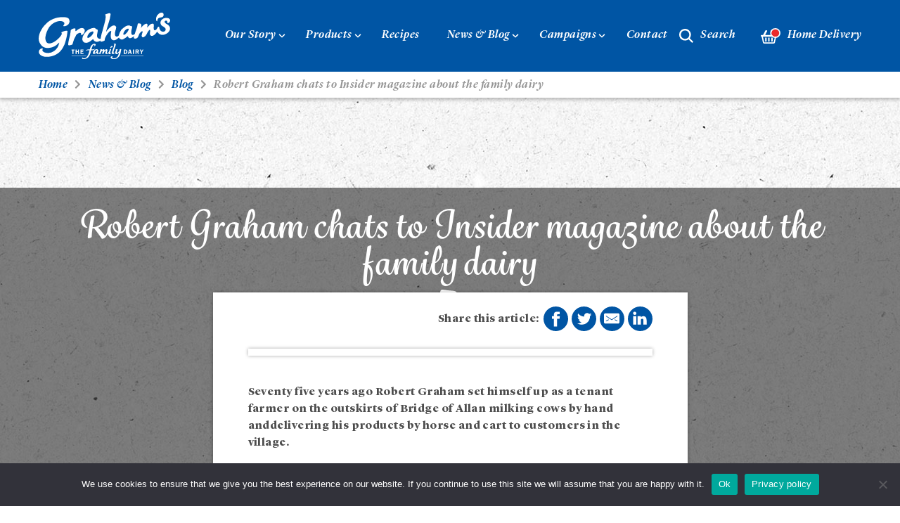

--- FILE ---
content_type: text/html; charset=UTF-8
request_url: https://www.grahamsfamilydairy.com/news-events/blog/robert-graham-chats-to-insider-magazine-about-the-family-dairy/
body_size: 32714
content:
<!doctype html>
<html class="no-js" lang="en-GB">
<head>
	<meta HTTP-EQUIV="Content-type" content="text/html; charset=UTF-8">
	<meta http-equiv="X-UA-Compatible" content="IE=edge">
<script type="text/javascript">
/* <![CDATA[ */
 var gform;gform||(document.addEventListener("gform_main_scripts_loaded",function(){gform.scriptsLoaded=!0}),window.addEventListener("DOMContentLoaded",function(){gform.domLoaded=!0}),gform={domLoaded:!1,scriptsLoaded:!1,initializeOnLoaded:function(o){gform.domLoaded&&gform.scriptsLoaded?o():!gform.domLoaded&&gform.scriptsLoaded?window.addEventListener("DOMContentLoaded",o):document.addEventListener("gform_main_scripts_loaded",o)},hooks:{action:{},filter:{}},addAction:function(o,n,r,t){gform.addHook("action",o,n,r,t)},addFilter:function(o,n,r,t){gform.addHook("filter",o,n,r,t)},doAction:function(o){gform.doHook("action",o,arguments)},applyFilters:function(o){return gform.doHook("filter",o,arguments)},removeAction:function(o,n){gform.removeHook("action",o,n)},removeFilter:function(o,n,r){gform.removeHook("filter",o,n,r)},addHook:function(o,n,r,t,i){null==gform.hooks[o][n]&&(gform.hooks[o][n]=[]);var e=gform.hooks[o][n];null==i&&(i=n+"_"+e.length),gform.hooks[o][n].push({tag:i,callable:r,priority:t=null==t?10:t})},doHook:function(n,o,r){var t;if(r=Array.prototype.slice.call(r,1),null!=gform.hooks[n][o]&&((o=gform.hooks[n][o]).sort(function(o,n){return o.priority-n.priority}),o.forEach(function(o){"function"!=typeof(t=o.callable)&&(t=window[t]),"action"==n?t.apply(null,r):r[0]=t.apply(null,r)})),"filter"==n)return r[0]},removeHook:function(o,n,t,i){var r;null!=gform.hooks[o][n]&&(r=(r=gform.hooks[o][n]).filter(function(o,n,r){return!!(null!=i&&i!=o.tag||null!=t&&t!=o.priority)}),gform.hooks[o][n]=r)}}); 
/* ]]> */
</script>

	<title>Robert Graham chats to Insider magazine about the family dairy - Graham&#039;s Family Dairy</title>

	<meta name="viewport" content="width=device-width, initial-scale=1, maximum-scale=1, user-scalable=0"/>
		<link rel="stylesheet" href="https://use.typekit.net/kcn8fkb.css">

	<meta name='robots' content='index, follow, max-image-preview:large, max-snippet:-1, max-video-preview:-1' />

	<!-- This site is optimized with the Yoast SEO plugin v26.8 - https://yoast.com/product/yoast-seo-wordpress/ -->
	<link rel="canonical" href="https://www.grahamsfamilydairy.com/news-events/blog/robert-graham-chats-to-insider-magazine-about-the-family-dairy/" />
	<meta property="og:locale" content="en_GB" />
	<meta property="og:type" content="article" />
	<meta property="og:title" content="Robert Graham chats to Insider magazine about the family dairy - Graham&#039;s Family Dairy" />
	<meta property="og:url" content="https://www.grahamsfamilydairy.com/news-events/blog/robert-graham-chats-to-insider-magazine-about-the-family-dairy/" />
	<meta property="og:site_name" content="Graham&#039;s Family Dairy" />
	<meta property="article:published_time" content="2014-10-20T23:00:00+00:00" />
	<meta property="article:modified_time" content="2022-01-13T14:23:21+00:00" />
	<meta name="author" content="import" />
	<meta name="twitter:card" content="summary_large_image" />
	<meta name="twitter:label1" content="Written by" />
	<meta name="twitter:data1" content="import" />
	<script type="application/ld+json" class="yoast-schema-graph">{"@context":"https://schema.org","@graph":[{"@type":"Article","@id":"https://www.grahamsfamilydairy.com/news-events/blog/robert-graham-chats-to-insider-magazine-about-the-family-dairy/#article","isPartOf":{"@id":"https://www.grahamsfamilydairy.com/news-events/blog/robert-graham-chats-to-insider-magazine-about-the-family-dairy/"},"author":{"name":"import","@id":"https://www.grahamsfamilydairy.com/#/schema/person/18305bee11de9f625424ece5d8ffb821"},"headline":"Robert Graham chats to Insider magazine about the family dairy","datePublished":"2014-10-20T23:00:00+00:00","dateModified":"2022-01-13T14:23:21+00:00","mainEntityOfPage":{"@id":"https://www.grahamsfamilydairy.com/news-events/blog/robert-graham-chats-to-insider-magazine-about-the-family-dairy/"},"wordCount":10,"inLanguage":"en-GB"},{"@type":"WebPage","@id":"https://www.grahamsfamilydairy.com/news-events/blog/robert-graham-chats-to-insider-magazine-about-the-family-dairy/","url":"https://www.grahamsfamilydairy.com/news-events/blog/robert-graham-chats-to-insider-magazine-about-the-family-dairy/","name":"Robert Graham chats to Insider magazine about the family dairy - Graham&#039;s Family Dairy","isPartOf":{"@id":"https://www.grahamsfamilydairy.com/#website"},"datePublished":"2014-10-20T23:00:00+00:00","dateModified":"2022-01-13T14:23:21+00:00","author":{"@id":"https://www.grahamsfamilydairy.com/#/schema/person/18305bee11de9f625424ece5d8ffb821"},"breadcrumb":{"@id":"https://www.grahamsfamilydairy.com/news-events/blog/robert-graham-chats-to-insider-magazine-about-the-family-dairy/#breadcrumb"},"inLanguage":"en-GB","potentialAction":[{"@type":"ReadAction","target":["https://www.grahamsfamilydairy.com/news-events/blog/robert-graham-chats-to-insider-magazine-about-the-family-dairy/"]}]},{"@type":"BreadcrumbList","@id":"https://www.grahamsfamilydairy.com/news-events/blog/robert-graham-chats-to-insider-magazine-about-the-family-dairy/#breadcrumb","itemListElement":[{"@type":"ListItem","position":1,"name":"Home","item":"https://www.grahamsfamilydairy.com/"},{"@type":"ListItem","position":2,"name":"Blog","item":"https://www.grahamsfamilydairy.com/newsandblog/blog/"},{"@type":"ListItem","position":3,"name":"Robert Graham chats to Insider magazine about the family dairy"}]},{"@type":"WebSite","@id":"https://www.grahamsfamilydairy.com/#website","url":"https://www.grahamsfamilydairy.com/","name":"Graham&#039;s Family Dairy","description":"","potentialAction":[{"@type":"SearchAction","target":{"@type":"EntryPoint","urlTemplate":"https://www.grahamsfamilydairy.com/?s={search_term_string}"},"query-input":{"@type":"PropertyValueSpecification","valueRequired":true,"valueName":"search_term_string"}}],"inLanguage":"en-GB"},{"@type":"Person","@id":"https://www.grahamsfamilydairy.com/#/schema/person/18305bee11de9f625424ece5d8ffb821","name":"import","image":{"@type":"ImageObject","inLanguage":"en-GB","@id":"https://www.grahamsfamilydairy.com/#/schema/person/image/","url":"https://secure.gravatar.com/avatar/32fd0739e42ec4dc60de9046b56984ddc550fdb8d38da3777be82bf5c303d5c3?s=96&d=mm&r=g","contentUrl":"https://secure.gravatar.com/avatar/32fd0739e42ec4dc60de9046b56984ddc550fdb8d38da3777be82bf5c303d5c3?s=96&d=mm&r=g","caption":"import"},"url":"https://www.grahamsfamilydairy.com/news-events/blog/author/import/"}]}</script>
	<!-- / Yoast SEO plugin. -->


<link rel='dns-prefetch' href='//ajax.googleapis.com' />
<link rel="alternate" title="oEmbed (JSON)" type="application/json+oembed" href="https://www.grahamsfamilydairy.com/wp-json/oembed/1.0/embed?url=https%3A%2F%2Fwww.grahamsfamilydairy.com%2Fnews-events%2Fblog%2Frobert-graham-chats-to-insider-magazine-about-the-family-dairy%2F" />
<link rel="alternate" title="oEmbed (XML)" type="text/xml+oembed" href="https://www.grahamsfamilydairy.com/wp-json/oembed/1.0/embed?url=https%3A%2F%2Fwww.grahamsfamilydairy.com%2Fnews-events%2Fblog%2Frobert-graham-chats-to-insider-magazine-about-the-family-dairy%2F&#038;format=xml" />
		<!-- This site uses the Google Analytics by MonsterInsights plugin v9.11.1 - Using Analytics tracking - https://www.monsterinsights.com/ -->
							<script src="//www.googletagmanager.com/gtag/js?id=G-PW7EGWXLWB"  data-cfasync="false" data-wpfc-render="false" type="text/javascript" async></script>
			<script data-cfasync="false" data-wpfc-render="false" type="text/javascript">
				var mi_version = '9.11.1';
				var mi_track_user = true;
				var mi_no_track_reason = '';
								var MonsterInsightsDefaultLocations = {"page_location":"https:\/\/www.grahamsfamilydairy.com\/news-events\/blog\/robert-graham-chats-to-insider-magazine-about-the-family-dairy\/"};
								if ( typeof MonsterInsightsPrivacyGuardFilter === 'function' ) {
					var MonsterInsightsLocations = (typeof MonsterInsightsExcludeQuery === 'object') ? MonsterInsightsPrivacyGuardFilter( MonsterInsightsExcludeQuery ) : MonsterInsightsPrivacyGuardFilter( MonsterInsightsDefaultLocations );
				} else {
					var MonsterInsightsLocations = (typeof MonsterInsightsExcludeQuery === 'object') ? MonsterInsightsExcludeQuery : MonsterInsightsDefaultLocations;
				}

								var disableStrs = [
										'ga-disable-G-PW7EGWXLWB',
									];

				/* Function to detect opted out users */
				function __gtagTrackerIsOptedOut() {
					for (var index = 0; index < disableStrs.length; index++) {
						if (document.cookie.indexOf(disableStrs[index] + '=true') > -1) {
							return true;
						}
					}

					return false;
				}

				/* Disable tracking if the opt-out cookie exists. */
				if (__gtagTrackerIsOptedOut()) {
					for (var index = 0; index < disableStrs.length; index++) {
						window[disableStrs[index]] = true;
					}
				}

				/* Opt-out function */
				function __gtagTrackerOptout() {
					for (var index = 0; index < disableStrs.length; index++) {
						document.cookie = disableStrs[index] + '=true; expires=Thu, 31 Dec 2099 23:59:59 UTC; path=/';
						window[disableStrs[index]] = true;
					}
				}

				if ('undefined' === typeof gaOptout) {
					function gaOptout() {
						__gtagTrackerOptout();
					}
				}
								window.dataLayer = window.dataLayer || [];

				window.MonsterInsightsDualTracker = {
					helpers: {},
					trackers: {},
				};
				if (mi_track_user) {
					function __gtagDataLayer() {
						dataLayer.push(arguments);
					}

					function __gtagTracker(type, name, parameters) {
						if (!parameters) {
							parameters = {};
						}

						if (parameters.send_to) {
							__gtagDataLayer.apply(null, arguments);
							return;
						}

						if (type === 'event') {
														parameters.send_to = monsterinsights_frontend.v4_id;
							var hookName = name;
							if (typeof parameters['event_category'] !== 'undefined') {
								hookName = parameters['event_category'] + ':' + name;
							}

							if (typeof MonsterInsightsDualTracker.trackers[hookName] !== 'undefined') {
								MonsterInsightsDualTracker.trackers[hookName](parameters);
							} else {
								__gtagDataLayer('event', name, parameters);
							}
							
						} else {
							__gtagDataLayer.apply(null, arguments);
						}
					}

					__gtagTracker('js', new Date());
					__gtagTracker('set', {
						'developer_id.dZGIzZG': true,
											});
					if ( MonsterInsightsLocations.page_location ) {
						__gtagTracker('set', MonsterInsightsLocations);
					}
										__gtagTracker('config', 'G-PW7EGWXLWB', {"forceSSL":"true","link_attribution":"true"} );
										window.gtag = __gtagTracker;										(function () {
						/* https://developers.google.com/analytics/devguides/collection/analyticsjs/ */
						/* ga and __gaTracker compatibility shim. */
						var noopfn = function () {
							return null;
						};
						var newtracker = function () {
							return new Tracker();
						};
						var Tracker = function () {
							return null;
						};
						var p = Tracker.prototype;
						p.get = noopfn;
						p.set = noopfn;
						p.send = function () {
							var args = Array.prototype.slice.call(arguments);
							args.unshift('send');
							__gaTracker.apply(null, args);
						};
						var __gaTracker = function () {
							var len = arguments.length;
							if (len === 0) {
								return;
							}
							var f = arguments[len - 1];
							if (typeof f !== 'object' || f === null || typeof f.hitCallback !== 'function') {
								if ('send' === arguments[0]) {
									var hitConverted, hitObject = false, action;
									if ('event' === arguments[1]) {
										if ('undefined' !== typeof arguments[3]) {
											hitObject = {
												'eventAction': arguments[3],
												'eventCategory': arguments[2],
												'eventLabel': arguments[4],
												'value': arguments[5] ? arguments[5] : 1,
											}
										}
									}
									if ('pageview' === arguments[1]) {
										if ('undefined' !== typeof arguments[2]) {
											hitObject = {
												'eventAction': 'page_view',
												'page_path': arguments[2],
											}
										}
									}
									if (typeof arguments[2] === 'object') {
										hitObject = arguments[2];
									}
									if (typeof arguments[5] === 'object') {
										Object.assign(hitObject, arguments[5]);
									}
									if ('undefined' !== typeof arguments[1].hitType) {
										hitObject = arguments[1];
										if ('pageview' === hitObject.hitType) {
											hitObject.eventAction = 'page_view';
										}
									}
									if (hitObject) {
										action = 'timing' === arguments[1].hitType ? 'timing_complete' : hitObject.eventAction;
										hitConverted = mapArgs(hitObject);
										__gtagTracker('event', action, hitConverted);
									}
								}
								return;
							}

							function mapArgs(args) {
								var arg, hit = {};
								var gaMap = {
									'eventCategory': 'event_category',
									'eventAction': 'event_action',
									'eventLabel': 'event_label',
									'eventValue': 'event_value',
									'nonInteraction': 'non_interaction',
									'timingCategory': 'event_category',
									'timingVar': 'name',
									'timingValue': 'value',
									'timingLabel': 'event_label',
									'page': 'page_path',
									'location': 'page_location',
									'title': 'page_title',
									'referrer' : 'page_referrer',
								};
								for (arg in args) {
																		if (!(!args.hasOwnProperty(arg) || !gaMap.hasOwnProperty(arg))) {
										hit[gaMap[arg]] = args[arg];
									} else {
										hit[arg] = args[arg];
									}
								}
								return hit;
							}

							try {
								f.hitCallback();
							} catch (ex) {
							}
						};
						__gaTracker.create = newtracker;
						__gaTracker.getByName = newtracker;
						__gaTracker.getAll = function () {
							return [];
						};
						__gaTracker.remove = noopfn;
						__gaTracker.loaded = true;
						window['__gaTracker'] = __gaTracker;
					})();
									} else {
										console.log("");
					(function () {
						function __gtagTracker() {
							return null;
						}

						window['__gtagTracker'] = __gtagTracker;
						window['gtag'] = __gtagTracker;
					})();
									}
			</script>
							<!-- / Google Analytics by MonsterInsights -->
		<style id='wp-img-auto-sizes-contain-inline-css' type='text/css'>
img:is([sizes=auto i],[sizes^="auto," i]){contain-intrinsic-size:3000px 1500px}
/*# sourceURL=wp-img-auto-sizes-contain-inline-css */
</style>
<style id='wp-block-library-inline-css' type='text/css'>
:root{--wp-block-synced-color:#7a00df;--wp-block-synced-color--rgb:122,0,223;--wp-bound-block-color:var(--wp-block-synced-color);--wp-editor-canvas-background:#ddd;--wp-admin-theme-color:#007cba;--wp-admin-theme-color--rgb:0,124,186;--wp-admin-theme-color-darker-10:#006ba1;--wp-admin-theme-color-darker-10--rgb:0,107,160.5;--wp-admin-theme-color-darker-20:#005a87;--wp-admin-theme-color-darker-20--rgb:0,90,135;--wp-admin-border-width-focus:2px}@media (min-resolution:192dpi){:root{--wp-admin-border-width-focus:1.5px}}.wp-element-button{cursor:pointer}:root .has-very-light-gray-background-color{background-color:#eee}:root .has-very-dark-gray-background-color{background-color:#313131}:root .has-very-light-gray-color{color:#eee}:root .has-very-dark-gray-color{color:#313131}:root .has-vivid-green-cyan-to-vivid-cyan-blue-gradient-background{background:linear-gradient(135deg,#00d084,#0693e3)}:root .has-purple-crush-gradient-background{background:linear-gradient(135deg,#34e2e4,#4721fb 50%,#ab1dfe)}:root .has-hazy-dawn-gradient-background{background:linear-gradient(135deg,#faaca8,#dad0ec)}:root .has-subdued-olive-gradient-background{background:linear-gradient(135deg,#fafae1,#67a671)}:root .has-atomic-cream-gradient-background{background:linear-gradient(135deg,#fdd79a,#004a59)}:root .has-nightshade-gradient-background{background:linear-gradient(135deg,#330968,#31cdcf)}:root .has-midnight-gradient-background{background:linear-gradient(135deg,#020381,#2874fc)}:root{--wp--preset--font-size--normal:16px;--wp--preset--font-size--huge:42px}.has-regular-font-size{font-size:1em}.has-larger-font-size{font-size:2.625em}.has-normal-font-size{font-size:var(--wp--preset--font-size--normal)}.has-huge-font-size{font-size:var(--wp--preset--font-size--huge)}.has-text-align-center{text-align:center}.has-text-align-left{text-align:left}.has-text-align-right{text-align:right}.has-fit-text{white-space:nowrap!important}#end-resizable-editor-section{display:none}.aligncenter{clear:both}.items-justified-left{justify-content:flex-start}.items-justified-center{justify-content:center}.items-justified-right{justify-content:flex-end}.items-justified-space-between{justify-content:space-between}.screen-reader-text{border:0;clip-path:inset(50%);height:1px;margin:-1px;overflow:hidden;padding:0;position:absolute;width:1px;word-wrap:normal!important}.screen-reader-text:focus{background-color:#ddd;clip-path:none;color:#444;display:block;font-size:1em;height:auto;left:5px;line-height:normal;padding:15px 23px 14px;text-decoration:none;top:5px;width:auto;z-index:100000}html :where(.has-border-color){border-style:solid}html :where([style*=border-top-color]){border-top-style:solid}html :where([style*=border-right-color]){border-right-style:solid}html :where([style*=border-bottom-color]){border-bottom-style:solid}html :where([style*=border-left-color]){border-left-style:solid}html :where([style*=border-width]){border-style:solid}html :where([style*=border-top-width]){border-top-style:solid}html :where([style*=border-right-width]){border-right-style:solid}html :where([style*=border-bottom-width]){border-bottom-style:solid}html :where([style*=border-left-width]){border-left-style:solid}html :where(img[class*=wp-image-]){height:auto;max-width:100%}:where(figure){margin:0 0 1em}html :where(.is-position-sticky){--wp-admin--admin-bar--position-offset:var(--wp-admin--admin-bar--height,0px)}@media screen and (max-width:600px){html :where(.is-position-sticky){--wp-admin--admin-bar--position-offset:0px}}

/*# sourceURL=wp-block-library-inline-css */
</style><style id='global-styles-inline-css' type='text/css'>
:root{--wp--preset--aspect-ratio--square: 1;--wp--preset--aspect-ratio--4-3: 4/3;--wp--preset--aspect-ratio--3-4: 3/4;--wp--preset--aspect-ratio--3-2: 3/2;--wp--preset--aspect-ratio--2-3: 2/3;--wp--preset--aspect-ratio--16-9: 16/9;--wp--preset--aspect-ratio--9-16: 9/16;--wp--preset--color--black: #000000;--wp--preset--color--cyan-bluish-gray: #abb8c3;--wp--preset--color--white: #ffffff;--wp--preset--color--pale-pink: #f78da7;--wp--preset--color--vivid-red: #cf2e2e;--wp--preset--color--luminous-vivid-orange: #ff6900;--wp--preset--color--luminous-vivid-amber: #fcb900;--wp--preset--color--light-green-cyan: #7bdcb5;--wp--preset--color--vivid-green-cyan: #00d084;--wp--preset--color--pale-cyan-blue: #8ed1fc;--wp--preset--color--vivid-cyan-blue: #0693e3;--wp--preset--color--vivid-purple: #9b51e0;--wp--preset--gradient--vivid-cyan-blue-to-vivid-purple: linear-gradient(135deg,rgb(6,147,227) 0%,rgb(155,81,224) 100%);--wp--preset--gradient--light-green-cyan-to-vivid-green-cyan: linear-gradient(135deg,rgb(122,220,180) 0%,rgb(0,208,130) 100%);--wp--preset--gradient--luminous-vivid-amber-to-luminous-vivid-orange: linear-gradient(135deg,rgb(252,185,0) 0%,rgb(255,105,0) 100%);--wp--preset--gradient--luminous-vivid-orange-to-vivid-red: linear-gradient(135deg,rgb(255,105,0) 0%,rgb(207,46,46) 100%);--wp--preset--gradient--very-light-gray-to-cyan-bluish-gray: linear-gradient(135deg,rgb(238,238,238) 0%,rgb(169,184,195) 100%);--wp--preset--gradient--cool-to-warm-spectrum: linear-gradient(135deg,rgb(74,234,220) 0%,rgb(151,120,209) 20%,rgb(207,42,186) 40%,rgb(238,44,130) 60%,rgb(251,105,98) 80%,rgb(254,248,76) 100%);--wp--preset--gradient--blush-light-purple: linear-gradient(135deg,rgb(255,206,236) 0%,rgb(152,150,240) 100%);--wp--preset--gradient--blush-bordeaux: linear-gradient(135deg,rgb(254,205,165) 0%,rgb(254,45,45) 50%,rgb(107,0,62) 100%);--wp--preset--gradient--luminous-dusk: linear-gradient(135deg,rgb(255,203,112) 0%,rgb(199,81,192) 50%,rgb(65,88,208) 100%);--wp--preset--gradient--pale-ocean: linear-gradient(135deg,rgb(255,245,203) 0%,rgb(182,227,212) 50%,rgb(51,167,181) 100%);--wp--preset--gradient--electric-grass: linear-gradient(135deg,rgb(202,248,128) 0%,rgb(113,206,126) 100%);--wp--preset--gradient--midnight: linear-gradient(135deg,rgb(2,3,129) 0%,rgb(40,116,252) 100%);--wp--preset--font-size--small: 13px;--wp--preset--font-size--medium: 20px;--wp--preset--font-size--large: 36px;--wp--preset--font-size--x-large: 42px;--wp--preset--spacing--20: 0.44rem;--wp--preset--spacing--30: 0.67rem;--wp--preset--spacing--40: 1rem;--wp--preset--spacing--50: 1.5rem;--wp--preset--spacing--60: 2.25rem;--wp--preset--spacing--70: 3.38rem;--wp--preset--spacing--80: 5.06rem;--wp--preset--shadow--natural: 6px 6px 9px rgba(0, 0, 0, 0.2);--wp--preset--shadow--deep: 12px 12px 50px rgba(0, 0, 0, 0.4);--wp--preset--shadow--sharp: 6px 6px 0px rgba(0, 0, 0, 0.2);--wp--preset--shadow--outlined: 6px 6px 0px -3px rgb(255, 255, 255), 6px 6px rgb(0, 0, 0);--wp--preset--shadow--crisp: 6px 6px 0px rgb(0, 0, 0);}:where(.is-layout-flex){gap: 0.5em;}:where(.is-layout-grid){gap: 0.5em;}body .is-layout-flex{display: flex;}.is-layout-flex{flex-wrap: wrap;align-items: center;}.is-layout-flex > :is(*, div){margin: 0;}body .is-layout-grid{display: grid;}.is-layout-grid > :is(*, div){margin: 0;}:where(.wp-block-columns.is-layout-flex){gap: 2em;}:where(.wp-block-columns.is-layout-grid){gap: 2em;}:where(.wp-block-post-template.is-layout-flex){gap: 1.25em;}:where(.wp-block-post-template.is-layout-grid){gap: 1.25em;}.has-black-color{color: var(--wp--preset--color--black) !important;}.has-cyan-bluish-gray-color{color: var(--wp--preset--color--cyan-bluish-gray) !important;}.has-white-color{color: var(--wp--preset--color--white) !important;}.has-pale-pink-color{color: var(--wp--preset--color--pale-pink) !important;}.has-vivid-red-color{color: var(--wp--preset--color--vivid-red) !important;}.has-luminous-vivid-orange-color{color: var(--wp--preset--color--luminous-vivid-orange) !important;}.has-luminous-vivid-amber-color{color: var(--wp--preset--color--luminous-vivid-amber) !important;}.has-light-green-cyan-color{color: var(--wp--preset--color--light-green-cyan) !important;}.has-vivid-green-cyan-color{color: var(--wp--preset--color--vivid-green-cyan) !important;}.has-pale-cyan-blue-color{color: var(--wp--preset--color--pale-cyan-blue) !important;}.has-vivid-cyan-blue-color{color: var(--wp--preset--color--vivid-cyan-blue) !important;}.has-vivid-purple-color{color: var(--wp--preset--color--vivid-purple) !important;}.has-black-background-color{background-color: var(--wp--preset--color--black) !important;}.has-cyan-bluish-gray-background-color{background-color: var(--wp--preset--color--cyan-bluish-gray) !important;}.has-white-background-color{background-color: var(--wp--preset--color--white) !important;}.has-pale-pink-background-color{background-color: var(--wp--preset--color--pale-pink) !important;}.has-vivid-red-background-color{background-color: var(--wp--preset--color--vivid-red) !important;}.has-luminous-vivid-orange-background-color{background-color: var(--wp--preset--color--luminous-vivid-orange) !important;}.has-luminous-vivid-amber-background-color{background-color: var(--wp--preset--color--luminous-vivid-amber) !important;}.has-light-green-cyan-background-color{background-color: var(--wp--preset--color--light-green-cyan) !important;}.has-vivid-green-cyan-background-color{background-color: var(--wp--preset--color--vivid-green-cyan) !important;}.has-pale-cyan-blue-background-color{background-color: var(--wp--preset--color--pale-cyan-blue) !important;}.has-vivid-cyan-blue-background-color{background-color: var(--wp--preset--color--vivid-cyan-blue) !important;}.has-vivid-purple-background-color{background-color: var(--wp--preset--color--vivid-purple) !important;}.has-black-border-color{border-color: var(--wp--preset--color--black) !important;}.has-cyan-bluish-gray-border-color{border-color: var(--wp--preset--color--cyan-bluish-gray) !important;}.has-white-border-color{border-color: var(--wp--preset--color--white) !important;}.has-pale-pink-border-color{border-color: var(--wp--preset--color--pale-pink) !important;}.has-vivid-red-border-color{border-color: var(--wp--preset--color--vivid-red) !important;}.has-luminous-vivid-orange-border-color{border-color: var(--wp--preset--color--luminous-vivid-orange) !important;}.has-luminous-vivid-amber-border-color{border-color: var(--wp--preset--color--luminous-vivid-amber) !important;}.has-light-green-cyan-border-color{border-color: var(--wp--preset--color--light-green-cyan) !important;}.has-vivid-green-cyan-border-color{border-color: var(--wp--preset--color--vivid-green-cyan) !important;}.has-pale-cyan-blue-border-color{border-color: var(--wp--preset--color--pale-cyan-blue) !important;}.has-vivid-cyan-blue-border-color{border-color: var(--wp--preset--color--vivid-cyan-blue) !important;}.has-vivid-purple-border-color{border-color: var(--wp--preset--color--vivid-purple) !important;}.has-vivid-cyan-blue-to-vivid-purple-gradient-background{background: var(--wp--preset--gradient--vivid-cyan-blue-to-vivid-purple) !important;}.has-light-green-cyan-to-vivid-green-cyan-gradient-background{background: var(--wp--preset--gradient--light-green-cyan-to-vivid-green-cyan) !important;}.has-luminous-vivid-amber-to-luminous-vivid-orange-gradient-background{background: var(--wp--preset--gradient--luminous-vivid-amber-to-luminous-vivid-orange) !important;}.has-luminous-vivid-orange-to-vivid-red-gradient-background{background: var(--wp--preset--gradient--luminous-vivid-orange-to-vivid-red) !important;}.has-very-light-gray-to-cyan-bluish-gray-gradient-background{background: var(--wp--preset--gradient--very-light-gray-to-cyan-bluish-gray) !important;}.has-cool-to-warm-spectrum-gradient-background{background: var(--wp--preset--gradient--cool-to-warm-spectrum) !important;}.has-blush-light-purple-gradient-background{background: var(--wp--preset--gradient--blush-light-purple) !important;}.has-blush-bordeaux-gradient-background{background: var(--wp--preset--gradient--blush-bordeaux) !important;}.has-luminous-dusk-gradient-background{background: var(--wp--preset--gradient--luminous-dusk) !important;}.has-pale-ocean-gradient-background{background: var(--wp--preset--gradient--pale-ocean) !important;}.has-electric-grass-gradient-background{background: var(--wp--preset--gradient--electric-grass) !important;}.has-midnight-gradient-background{background: var(--wp--preset--gradient--midnight) !important;}.has-small-font-size{font-size: var(--wp--preset--font-size--small) !important;}.has-medium-font-size{font-size: var(--wp--preset--font-size--medium) !important;}.has-large-font-size{font-size: var(--wp--preset--font-size--large) !important;}.has-x-large-font-size{font-size: var(--wp--preset--font-size--x-large) !important;}
/*# sourceURL=global-styles-inline-css */
</style>

<style id='classic-theme-styles-inline-css' type='text/css'>
/*! This file is auto-generated */
.wp-block-button__link{color:#fff;background-color:#32373c;border-radius:9999px;box-shadow:none;text-decoration:none;padding:calc(.667em + 2px) calc(1.333em + 2px);font-size:1.125em}.wp-block-file__button{background:#32373c;color:#fff;text-decoration:none}
/*# sourceURL=/wp-includes/css/classic-themes.min.css */
</style>
<link rel='stylesheet' id='cookie-notice-front-css' href='https://www.grahamsfamilydairy.com/wp-content/plugins/cookie-notice/css/front.min.css?ver=2.5.11' type='text/css' media='all' />
<link rel='stylesheet' id='search-filter-plugin-styles-css' href='https://www.grahamsfamilydairy.com/wp-content/plugins/search-filter-pro/public/assets/css/search-filter.min.css?ver=2.5.6' type='text/css' media='all' />
<link rel='stylesheet' id='style-css' href='https://www.grahamsfamilydairy.com/wp-content/themes/grahams/dist/css/style.css?ver=1.0.7' type='text/css' media='all' />
<link rel='stylesheet' id='fancybox-css' href='https://www.grahamsfamilydairy.com/wp-content/themes/grahams/dist/css/jquery.fancybox.min.css?ver=1.0.0' type='text/css' media='all' />
<link rel='stylesheet' id='voting-form-style-css' href='https://www.grahamsfamilydairy.com/wp-content/themes/grahams/voting-form.css?ver=6.9' type='text/css' media='all' />
<link rel='stylesheet' id='wpdreams-ajaxsearchpro-instances-css' href='https://www.grahamsfamilydairy.com/wp-content/uploads/asp_upload/style.instances-ho-is-po-no-da-au-se-is.css?ver=sIa1nb' type='text/css' media='all' />
<script type="text/javascript" src="https://www.grahamsfamilydairy.com/wp-content/plugins/google-analytics-for-wordpress/assets/js/frontend-gtag.min.js?ver=9.11.1" id="monsterinsights-frontend-script-js" async="async" data-wp-strategy="async"></script>
<script data-cfasync="false" data-wpfc-render="false" type="text/javascript" id='monsterinsights-frontend-script-js-extra'>/* <![CDATA[ */
var monsterinsights_frontend = {"js_events_tracking":"true","download_extensions":"doc,pdf,ppt,zip,xls,docx,pptx,xlsx","inbound_paths":"[{\"path\":\"\\\/go\\\/\",\"label\":\"affiliate\"},{\"path\":\"\\\/recommend\\\/\",\"label\":\"affiliate\"}]","home_url":"https:\/\/www.grahamsfamilydairy.com","hash_tracking":"false","v4_id":"G-PW7EGWXLWB"};/* ]]> */
</script>
<script type="text/javascript" id="cookie-notice-front-js-before">
/* <![CDATA[ */
var cnArgs = {"ajaxUrl":"https:\/\/www.grahamsfamilydairy.com\/wp-admin\/admin-ajax.php","nonce":"af3958e204","hideEffect":"fade","position":"bottom","onScroll":false,"onScrollOffset":100,"onClick":false,"cookieName":"cookie_notice_accepted","cookieTime":2592000,"cookieTimeRejected":2592000,"globalCookie":false,"redirection":false,"cache":false,"revokeCookies":false,"revokeCookiesOpt":"automatic"};

//# sourceURL=cookie-notice-front-js-before
/* ]]> */
</script>
<script type="text/javascript" src="https://www.grahamsfamilydairy.com/wp-content/plugins/cookie-notice/js/front.min.js?ver=2.5.11" id="cookie-notice-front-js"></script>
<script type="text/javascript" id="wpgmza_data-js-extra">
/* <![CDATA[ */
var wpgmza_google_api_status = {"message":"Enqueued","code":"ENQUEUED"};
//# sourceURL=wpgmza_data-js-extra
/* ]]> */
</script>
<script type="text/javascript" src="https://www.grahamsfamilydairy.com/wp-content/plugins/wp-google-maps/wpgmza_data.js?ver=6.9" id="wpgmza_data-js"></script>
<script type="text/javascript" src="https://ajax.googleapis.com/ajax/libs/jquery/3.5.0/jquery.min.js?ver=2.2.1" id="jquery-js"></script>
<script type="text/javascript" id="search-filter-plugin-build-js-extra">
/* <![CDATA[ */
var SF_LDATA = {"ajax_url":"https://www.grahamsfamilydairy.com/wp-admin/admin-ajax.php","home_url":"https://www.grahamsfamilydairy.com/","extensions":[]};
//# sourceURL=search-filter-plugin-build-js-extra
/* ]]> */
</script>
<script type="text/javascript" src="https://www.grahamsfamilydairy.com/wp-content/plugins/search-filter-pro/public/assets/js/search-filter-build.min.js?ver=2.5.6" id="search-filter-plugin-build-js"></script>
<script type="text/javascript" src="https://www.grahamsfamilydairy.com/wp-content/plugins/search-filter-pro/public/assets/js/chosen.jquery.min.js?ver=2.5.6" id="search-filter-plugin-chosen-js"></script>
<script type="text/javascript" src="https://www.grahamsfamilydairy.com/wp-content/themes/grahams/dist/js/vendor.js?ver=1.0.0" id="vendor-js"></script>
<script type="text/javascript" src="https://www.grahamsfamilydairy.com/wp-content/themes/grahams/dist/js/main.js?ver=1.0.0" id="custom-js"></script>
<script type="text/javascript" id="ajax-search-js-extra">
/* <![CDATA[ */
var myAjax = {"ajaxurl":"https://www.grahamsfamilydairy.com/wp-admin/admin-ajax.php"};
//# sourceURL=ajax-search-js-extra
/* ]]> */
</script>
<script type="text/javascript" src="https://www.grahamsfamilydairy.com/wp-content/themes/grahams/dist/js/ajax.js?ver=6.9" id="ajax-search-js"></script>
<link rel="https://api.w.org/" href="https://www.grahamsfamilydairy.com/wp-json/" /><link rel="alternate" title="JSON" type="application/json" href="https://www.grahamsfamilydairy.com/wp-json/wp/v2/posts/2800" /><link rel='shortlink' href='https://www.grahamsfamilydairy.com/?p=2800' />
                <link href='//fonts.googleapis.com/css?family=Open+Sans:300|Open+Sans:400|Open+Sans:700' rel='stylesheet' type='text/css'>
                            <style type="text/css">
                <!--
                @font-face {
                    font-family: 'asppsicons2';
                    src: url('https://www.grahamsfamilydairy.com/wp-content/plugins/ajax-search-pro/css/fonts/icons/icons2.eot');
                    src: url('https://www.grahamsfamilydairy.com/wp-content/plugins/ajax-search-pro/css/fonts/icons/icons2.eot?#iefix') format('embedded-opentype'),
                    url('https://www.grahamsfamilydairy.com/wp-content/plugins/ajax-search-pro/css/fonts/icons/icons2.woff2') format('woff2'),
                    url('https://www.grahamsfamilydairy.com/wp-content/plugins/ajax-search-pro/css/fonts/icons/icons2.woff') format('woff'),
                    url('https://www.grahamsfamilydairy.com/wp-content/plugins/ajax-search-pro/css/fonts/icons/icons2.ttf') format('truetype'),
                    url('https://www.grahamsfamilydairy.com/wp-content/plugins/ajax-search-pro/css/fonts/icons/icons2.svg#icons') format('svg');
                    font-weight: normal;
                    font-style: normal;
                }
                                .asp_m{height: 0;}                -->
            </style>
                        <script type="text/javascript">
                if ( typeof _ASP !== "undefined" && _ASP !== null && typeof _ASP.initialize !== "undefined" )
                    _ASP.initialize();
            </script>
            
	<link rel="stylesheet" href="https://use.fontawesome.com/releases/v5.3.1/css/all.css" integrity="sha384-mzrmE5qonljUremFsqc01SB46JvROS7bZs3IO2EmfFsd15uHvIt+Y8vEf7N7fWAU" crossorigin="anonymous">
<link rel="apple-touch-icon" sizes="144x144" href="/apple-touch-icon.png">
<link rel="icon" type="image/png" sizes="32x32" href="/favicon-32x32.png">
<link rel="icon" type="image/png" sizes="16x16" href="/favicon-16x16.png">
<link rel="manifest" href="/site.webmanifest">
<link rel="mask-icon" href="/safari-pinned-tab.svg" color="#5bbad5">
<meta name="msapplication-TileColor" content="#da532c">
<meta name="theme-color" content="#ffffff">
</head>

<body class="wp-singular post-template-default single single-post postid-2800 single-format-standard wp-theme-grahams cookies-not-set postname-robert-graham-chats-to-insider-magazine-about-the-family-dairy">
<header class="masthead">

	<div class="container masthead__inner">

		<a href="https://www.grahamsfamilydairy.com/" class="masthead__logo">
			<img src="https://www.grahamsfamilydairy.com/wp-content/themes/grahams/dist/images/logo.svg" alt="" class="masthead__logo__logo">
		</a>

		<nav class="masthead__mastnav">
			<a href="https://www.grahamsfamilydairy.com/" class="masthead__logo masthead__logo--mobile">
				<img src="https://www.grahamsfamilydairy.com/wp-content/themes/grahams/dist/images/logo--colour.svg" alt="" class="masthead__logo__logo">
			</a>
			<ul id="menu-main-nav" class="menu"><li id="menu-item-544" class="menu-item menu-item-type-post_type menu-item-object-page menu-item-has-children first menu-item-544"><a href="https://www.grahamsfamilydairy.com/our-story/">Our Story</a>
<ul class="sub-menu">
	<li id="menu-item-1379" class="menu-item menu-item-type-post_type menu-item-object-page menu-item-1379"><a href="https://www.grahamsfamilydairy.com/our-story/meet-grahams/">Meet the Grahams</a></li>
	<li id="menu-item-563" class="menu-item menu-item-type-post_type menu-item-object-page menu-item-563"><a href="https://www.grahamsfamilydairy.com/our-story/grahams-family-story/">Our Family Story</a></li>
	<li id="menu-item-1875" class="menu-item menu-item-type-post_type menu-item-object-page menu-item-1875"><a href="https://www.grahamsfamilydairy.com/our-story/our-farmers/">Our Farmers</a></li>
	<li id="menu-item-1881" class="menu-item menu-item-type-post_type menu-item-object-page menu-item-1881"><a href="https://www.grahamsfamilydairy.com/our-story/our-cows/">Our Cows</a></li>
	<li id="menu-item-1994" class="menu-item menu-item-type-post_type menu-item-object-page menu-item-1994"><a href="https://www.grahamsfamilydairy.com/kids/">Fun on the Farm</a></li>
</ul>
</li>
<li id="menu-item-545" class="main-nav-products menu-item menu-item-type-custom menu-item-object-custom menu-item-545"><a href="https://www.grahamsfamilydairy.com/our-products/">Products</a></li>
<li id="menu-item-546" class="menu-item menu-item-type-custom menu-item-object-custom menu-item-546"><a href="https://www.grahamsfamilydairy.com/recipes/">Recipes</a></li>
<li id="menu-item-4561" class="menu-item menu-item-type-post_type menu-item-object-page menu-item-has-children menu-item-4561"><a href="https://www.grahamsfamilydairy.com/newsandblog/">News &amp; Blog</a>
<ul class="sub-menu">
	<li id="menu-item-542" class="menu-item menu-item-type-post_type menu-item-object-page current_page_parent menu-item-542"><a href="https://www.grahamsfamilydairy.com/newsandblog/blog/">Blog</a></li>
	<li id="menu-item-4552" class="menu-item menu-item-type-post_type menu-item-object-page menu-item-4552"><a href="https://www.grahamsfamilydairy.com/newsandblog/newsandpress/">News</a></li>
</ul>
</li>
<li id="menu-item-5230" class="menu-item menu-item-type-post_type menu-item-object-page menu-item-has-children menu-item-5230"><a href="https://www.grahamsfamilydairy.com/campaigns/">Campaigns</a>
<ul class="sub-menu">
	<li id="menu-item-4419" class="menu-item menu-item-type-post_type menu-item-object-page menu-item-4419"><a href="https://www.grahamsfamilydairy.com/campaigns/powered/">Powered</a></li>
	<li id="menu-item-5279" class="menu-item menu-item-type-post_type menu-item-object-page menu-item-5279"><a href="https://www.grahamsfamilydairy.com/campaigns/grahams-golden-easter-hunt/">Graham’s Golden Easter Hunt</a></li>
	<li id="menu-item-5240" class="menu-item menu-item-type-post_type menu-item-object-page menu-item-5240"><a href="https://www.grahamsfamilydairy.com/campaigns/our-next-flavour/">Our Next Flavour</a></li>
	<li id="menu-item-5280" class="menu-item menu-item-type-post_type menu-item-object-page menu-item-5280"><a href="https://www.grahamsfamilydairy.com/campaigns/gold-christmas/">Make It A Gold Christmas</a></li>
</ul>
</li>
<li id="menu-item-543" class="menu-item menu-item-type-post_type menu-item-object-page last menu-item-543"><a href="https://www.grahamsfamilydairy.com/contact/">Contact</a></li>
</ul>		</nav>

		<div class="masthead__col-right">

			<a href="https://www.grahamsfamilydairy.com/home-delivery" class="masthead__delivery-mobile">
				<svg xmlns="http://www.w3.org/2000/svg" width="28.5" height="24.668" viewBox="0 0 28.5 24.668">
  <g id="icon-basket" transform="translate(-0.15 -0.261)">
    <path id="Fill_1" data-name="Fill 1" d="M22.29,24.668H6.21A2.579,2.579,0,0,1,3.69,22.6L1.56,12.159A1.544,1.544,0,0,1,0,10.6v-.269A1.543,1.543,0,0,1,1.56,8.77H4.05L8.039.789a1.481,1.481,0,0,1,1.3-.784,1.433,1.433,0,0,1,.647.153l.33.15a1.468,1.468,0,0,1,.631,1.949L7.681,8.8H20.789l-3.27-6.54a1.47,1.47,0,0,1-.089-1.11,1.411,1.411,0,0,1,.72-.84l.33-.15A1.5,1.5,0,0,1,19.147,0a1.426,1.426,0,0,1,1.284.789L24.45,8.77h2.49a1.561,1.561,0,0,1,1.56,1.56V10.6a1.544,1.544,0,0,1-1.56,1.561L24.81,22.6A2.578,2.578,0,0,1,22.29,24.668ZM3.81,12.16h0L5.85,22.18a.355.355,0,0,0,.36.3H22.29a.358.358,0,0,0,.36-.3l2.069-10.02H3.81Z" transform="translate(0.15 0.261)" fill="#fff"/>
    <path id="Fill_2" data-name="Fill 2" d="M.99,7.471H1.5a1,1,0,0,0,.99-.99V.99A1,1,0,0,0,1.5,0H.99A1,1,0,0,0,0,.99v5.49A1,1,0,0,0,.99,7.471Z" transform="translate(13.14 13.86)" fill="#fff"/>
    <path id="Fill_3" data-name="Fill 3" d="M.992,7.471H1.5a1,1,0,0,0,.99-.99V.99A1,1,0,0,0,1.5,0H.992A1,1,0,0,0,0,.99v5.49A.962.962,0,0,0,.992,7.471Z" transform="translate(7.828 13.86)" fill="#fff"/>
    <path id="Fill_4" data-name="Fill 4" d="M.99,7.471H1.5a1,1,0,0,0,.99-.99V.99A1,1,0,0,0,1.5,0H.99A1,1,0,0,0,0,.99v5.49A1,1,0,0,0,.99,7.471Z" transform="translate(18.479 13.86)" fill="#fff"/>
  </g>
</svg>
				<span>Delivery</span>
			</a>

			<div class="masthead__search">
				<svg xmlns="http://www.w3.org/2000/svg" width="20.216" height="20.218" viewBox="0 0 20.216 20.218">
    <g id="icon-search" transform="translate(-0.001 0)">
        <path id="Fill_1" data-name="Fill 1"
              d="M8.421,16.848h0a8.38,8.38,0,0,1-3.279-.665A8.424,8.424,0,0,1,4.707.867,8.474,8.474,0,0,1,8.423,0l.011,0A8.325,8.325,0,0,1,11.7.664,8.425,8.425,0,0,1,8.421,16.848Zm0-14.459a6.034,6.034,0,0,0-4.267,10.3A6.034,6.034,0,1,0,8.423,2.39Z"
              transform="translate(0 0)" fill="#fff"/>
        <path id="Fill_2" data-name="Fill 2" d="M0,1.666,1.666,0,7.582,5.916,5.916,7.582Z"
              transform="translate(12.636 12.636)" fill="#fff"/>
    </g>
</svg>
				<span>Search</span>
			</div>

			<a href="https://www.grahamsfamilydairy.com/home-delivery" class="masthead__delivery">
				<svg xmlns="http://www.w3.org/2000/svg" width="27.58" height="22.725" viewBox="0 0 27.58 22.725">
  <g id="icon-delivery" transform="translate(-1126.15 -40.27)">
    <g id="Group_18" data-name="Group 18" transform="translate(1126.15 43.261)">
      <g id="Group_17" data-name="Group 17">
        <path id="Fill_1" data-name="Fill 1" d="M17.833,19.734H4.968a2.064,2.064,0,0,1-2.016-1.655l-1.7-8.352A1.235,1.235,0,0,1,0,8.479V8.264A1.235,1.235,0,0,1,1.247,7.016H3.24L6.431.631A1.185,1.185,0,0,1,7.473,0a1.146,1.146,0,0,1,.518.123l.265.12a1.175,1.175,0,0,1,.5,1.561L6.144,7.039H16.631L14.016,1.807a1.173,1.173,0,0,1-.068-.89,1.132,1.132,0,0,1,.573-.67l.264-.12A1.2,1.2,0,0,1,15.318,0a1.141,1.141,0,0,1,1.027.631L19.56,7.016h1.993A1.249,1.249,0,0,1,22.8,8.264v.215a1.235,1.235,0,0,1-1.247,1.248l-1.7,8.352A2.06,2.06,0,0,1,17.833,19.734ZM3.047,9.728,4.68,17.743a.285.285,0,0,0,.288.24H17.833a.286.286,0,0,0,.287-.24l1.656-8.015Z" transform="translate(0 0)" fill="#fff"/>
        <path id="Fill_2" data-name="Fill 2" d="M.792,5.977H1.2a.8.8,0,0,0,.792-.792V.792A.8.8,0,0,0,1.2,0H.792A.8.8,0,0,0,0,.792V5.184A.8.8,0,0,0,.792,5.977Z" transform="translate(10.392 10.879)" fill="#fff"/>
        <path id="Fill_3" data-name="Fill 3" d="M.793,5.977H1.2a.8.8,0,0,0,.792-.792V.792A.8.8,0,0,0,1.2,0H.793A.8.8,0,0,0,0,.792V5.184A.77.77,0,0,0,.793,5.977Z" transform="translate(6.142 10.879)" fill="#fff"/>
        <path id="Fill_4" data-name="Fill 4" d="M.792,5.977H1.2a.8.8,0,0,0,.792-.792V.792A.8.8,0,0,0,1.2,0H.792A.8.8,0,0,0,0,.792V5.184A.8.8,0,0,0,.792,5.977Z" transform="translate(14.663 10.879)" fill="#fff"/>
      </g>
    </g>
    <g id="Oval" transform="translate(1141 42)" fill="#ec2a2a" stroke="#fff" stroke-miterlimit="10" stroke-width="1.73">
      <circle cx="5.5" cy="5.5" r="5.5" stroke="none"/>
      <circle cx="5.5" cy="5.5" r="6.365" fill="none"/>
    </g>
  </g>
</svg>
				Home Delivery
			</a>

			<div class="masthead__toggle">
				<span class="line"></span>
				<span class="menu-text">menu</span>
				<span class="close">close</span>
			</div>

		</div>

	</div>

	<div class="masthead__searchform">
		<div class="container">
            <div class="masthead__searchform__close">Close</div>
            <div class="masthead__searchform__wrap">
		    <div class='asp_w asp_m asp_m_2 asp_m_2_1 wpdreams_asp_sc wpdreams_asp_sc-2 ajaxsearchpro asp_main_container  asp_non_compact'
     data-id="2"
     data-name="Header search"
          data-instance="1"
     id='ajaxsearchpro2_1'>
<div class="probox">
    
    <div class='promagnifier'>
        	    <div class='asp_text_button hiddend'>
		    Search	    </div>
        <div class='innericon'>
            <svg xmlns="http://www.w3.org/2000/svg" width="512" height="512" viewBox="0 0 512 512"><path d="M460.355 421.59l-106.51-106.512c20.04-27.553 31.884-61.437 31.884-98.037C385.73 124.935 310.792 50 218.685 50c-92.106 0-167.04 74.934-167.04 167.04 0 92.107 74.935 167.042 167.04 167.042 34.912 0 67.352-10.773 94.184-29.158L419.945 462l40.41-40.41zM100.63 217.04c0-65.095 52.96-118.055 118.056-118.055 65.098 0 118.057 52.96 118.057 118.056 0 65.097-52.96 118.057-118.057 118.057-65.096 0-118.055-52.96-118.055-118.056z"/></svg>        </div>
	    <div class="asp_clear"></div>
    </div>

    
    
    <div class='prosettings'  data-opened=0>
                <div class='innericon'>
            <svg xmlns="http://www.w3.org/2000/svg" width="512" height="512" viewBox="0 0 512 512"><path id="control-panel-4-icon" d="M170 294c0 33.138-26.862 60-60 60-33.137 0-60-26.862-60-60 0-33.137 26.863-60 60-60 33.138 0 60 26.863 60 60zm-60 90c-6.872 0-13.565-.777-20-2.243V422c0 11.046 8.954 20 20 20s20-8.954 20-20v-40.243c-6.435 1.466-13.128 2.243-20 2.243zm0-180c6.872 0 13.565.777 20 2.243V90c0-11.046-8.954-20-20-20s-20 8.954-20 20v116.243c6.435-1.466 13.128-2.243 20-2.243zm146-7c12.13 0 22 9.87 22 22s-9.87 22-22 22-22-9.87-22-22 9.87-22 22-22zm0-38c-33.137 0-60 26.863-60 60 0 33.138 26.863 60 60 60 33.138 0 60-26.862 60-60 0-33.137-26.862-60-60-60zm0-30c6.872 0 13.565.777 20 2.243V90c0-11.046-8.954-20-20-20s-20 8.954-20 20v41.243c6.435-1.466 13.128-2.243 20-2.243zm0 180c-6.872 0-13.565-.777-20-2.243V422c0 11.046 8.954 20 20 20s20-8.954 20-20V306.757c-6.435 1.466-13.128 2.243-20 2.243zm146-75c-33.137 0-60 26.863-60 60 0 33.138 26.863 60 60 60 33.138 0 60-26.862 60-60 0-33.137-26.862-60-60-60zm0-30c6.872 0 13.565.777 20 2.243V90c0-11.046-8.954-20-20-20s-20 8.954-20 20v116.243c6.435-1.466 13.128-2.243 20-2.243zm0 180c-6.872 0-13.565-.777-20-2.243V422c0 11.046 8.954 20 20 20s20-8.954 20-20v-40.243c-6.435 1.466-13.128 2.243-20 2.243z"/></svg>        </div>
    </div>

    
    
    <div class='proinput'>
        <form action='#' autocomplete="off" aria-label="Search form 2">
            <input type='search' class='orig'
                   placeholder='Search here...'
                   name='phrase' value=''
                   aria-label="Search input 2"
                   autocomplete="off"/>
            <input type='text' class='autocomplete' name='phrase' value=''
                   aria-label="Search autocomplete, ignore please"
                   aria-hidden="true"
                   autocomplete="off" disabled/>
            <input type='submit'
                   aria-hidden="true"
                   aria-label="Hidden button"
                   style='width:0; height: 0; visibility: hidden;'>
        </form>
    </div>

    
    
    <div class='proloading'>
                        <div class="asp_loader">
            <div class="asp_loader-inner asp_simple-circle">
                        </div>
        </div>
                    </div>

            <div class='proclose'>
            <svg version="1.1" xmlns="http://www.w3.org/2000/svg" xmlns:xlink="http://www.w3.org/1999/xlink" x="0px"
                 y="0px"
                 width="512px" height="512px" viewBox="0 0 512 512" enable-background="new 0 0 512 512"
                 xml:space="preserve">
            <polygon id="x-mark-icon"
                     points="438.393,374.595 319.757,255.977 438.378,137.348 374.595,73.607 255.995,192.225 137.375,73.622 73.607,137.352 192.246,255.983 73.622,374.625 137.352,438.393 256.002,319.734 374.652,438.378 "/>
            </svg>
        </div>
    
    
</div><div id='ajaxsearchprores2_1' class='asp_w asp_r asp_r_2 asp_r_2_1 vertical ajaxsearchpro wpdreams_asp_sc wpdreams_asp_sc-2'
     data-id="2"
     data-instance="1">

    
    
    
    <div class="results">

        
        <div class="resdrg">
        </div>

        
    </div>

    
    
    

    <div class="asp_res_loader hiddend">
                    <div class="asp_loader">
                <div class="asp_loader-inner asp_simple-circle">
                                </div>
            </div>
            </div>
</div>    <div id='ajaxsearchprosettings2_1' class="asp_w asp_s asp_s_2 asp_s_2_1 wpdreams_asp_sc wpdreams_asp_sc-2 ajaxsearchpro searchsettings"
    data-id="2"
    data-instance="1">
<form name='options' class="asp-fss-flex" autocomplete = 'off'>
        <input type="hidden" style="display:none;" name="current_page_id" value="2800">
            <input type='hidden' name='qtranslate_lang' style="display:none;"
               value='0'/>
    	    <input type="hidden" name="filters_changed" style="display:none;" value="0">
    <input type="hidden" name="filters_initial" style="display:none;" value="1">
    <fieldset class="asp_filter_generic asp_filter_id_2 asp_filter_n_1 hiddend">
            <legend>Generic filters</legend>
            <div class="asp_option hiddend" aria-hidden="true">
            <div class="asp_option_inner">
                <input type="checkbox" value="exact" id="set_exact2_1"
                                              name="asp_gen[]" />
                <label for="set_exact2_1">
                    Hidden label                </label>
            </div>
        </div>
            <div class="asp_option hiddend" aria-hidden="true">
            <div class="asp_option_inner">
                <input type="checkbox" value="title" id="set_title2_1"
                       data-origvalue="1"                       name="asp_gen[]"  checked="checked"/>
                <label for="set_title2_1">
                    Hidden label                </label>
            </div>
        </div>
            <div class="asp_option hiddend" aria-hidden="true">
            <div class="asp_option_inner">
                <input type="checkbox" value="content" id="set_content2_1"
                       data-origvalue="1"                       name="asp_gen[]"  checked="checked"/>
                <label for="set_content2_1">
                    Hidden label                </label>
            </div>
        </div>
            <div class="asp_option hiddend" aria-hidden="true">
            <div class="asp_option_inner">
                <input type="checkbox" value="excerpt" id="set_excerpt2_1"
                       data-origvalue="1"                       name="asp_gen[]"  checked="checked"/>
                <label for="set_excerpt2_1">
                    Hidden label                </label>
            </div>
        </div>
    </fieldset><fieldset
    data-asp_invalid_msg="This field is required!"
    class="asp_filter_cpt asp_sett_scroll asp_checkboxes_filter_box">
        <legend>Filter by Custom Post Type</legend>
            <div class="asp_option">
        <div class="asp_option_inner">
            <input type="checkbox" value="post" id="2_1customset_2_10"
                   aria-label="Posts"
                   class="asp_post_type_checkbox"
                   data-origvalue="1"                   name="customset[]" checked="checked"/>
            <label aria-hidden="true" for="2_1customset_2_10">
                Hidden label            </label>
        </div>
        <div class="asp_option_label">
            Posts        </div>
    </div>
            <div class="asp_option">
        <div class="asp_option_inner">
            <input type="checkbox" value="page" id="2_1customset_2_11"
                   aria-label="Pages"
                   class="asp_post_type_checkbox"
                   data-origvalue="1"                   name="customset[]" checked="checked"/>
            <label aria-hidden="true" for="2_1customset_2_11">
                Hidden label            </label>
        </div>
        <div class="asp_option_label">
            Pages        </div>
    </div>
            <div class="asp_option">
        <div class="asp_option_inner">
            <input type="checkbox" value="product" id="2_1customset_2_12"
                   aria-label="Product"
                   class="asp_post_type_checkbox"
                   data-origvalue="1"                   name="customset[]" checked="checked"/>
            <label aria-hidden="true" for="2_1customset_2_12">
                Hidden label            </label>
        </div>
        <div class="asp_option_label">
            Product        </div>
    </div>
            <div class="asp_option">
        <div class="asp_option_inner">
            <input type="checkbox" value="stockist" id="2_1customset_2_13"
                   aria-label="Stockist"
                   class="asp_post_type_checkbox"
                                      name="customset[]" />
            <label aria-hidden="true" for="2_1customset_2_13">
                Hidden label            </label>
        </div>
        <div class="asp_option_label">
            Stockist        </div>
    </div>
            <div class="asp_option">
        <div class="asp_option_inner">
            <input type="checkbox" value="recipe" id="2_1customset_2_14"
                   aria-label="Recipe"
                   class="asp_post_type_checkbox"
                   data-origvalue="1"                   name="customset[]" checked="checked"/>
            <label aria-hidden="true" for="2_1customset_2_14">
                Hidden label            </label>
        </div>
        <div class="asp_option_label">
            Recipe        </div>
    </div>
    </fieldset><fieldset class="asp_s_btn_container">
    <div class="asp_sr_btn_flex">
<div class="asp_s_btn_div">
    <button class="asp_search_btn asp_s_btn">Search!</button>
</div>
    </div>
</fieldset>    <div style="clear:both;"></div>
</form>
</div>

</div>
<div class='asp_hidden_data' id="asp_hidden_data_2_1" style="display:none;">

    <div class='asp_item_overlay'>
        <div class='asp_item_inner'>
            <svg xmlns="http://www.w3.org/2000/svg" width="512" height="512" viewBox="0 0 512 512"><path d="M448.225 394.243l-85.387-85.385c16.55-26.08 26.146-56.986 26.146-90.094 0-92.99-75.652-168.64-168.643-168.64-92.988 0-168.64 75.65-168.64 168.64s75.65 168.64 168.64 168.64c31.466 0 60.94-8.67 86.176-23.734l86.14 86.142c36.755 36.754 92.355-18.783 55.57-55.57zm-344.233-175.48c0-64.155 52.192-116.35 116.35-116.35s116.353 52.194 116.353 116.35S284.5 335.117 220.342 335.117s-116.35-52.196-116.35-116.352zm34.463-30.26c34.057-78.9 148.668-69.75 170.248 12.863-43.482-51.037-119.984-56.532-170.248-12.862z"/></svg>                    </div>
    </div>

</div><div class="asp_init_data" style="display:none !important;" id="asp_init_id_2_1" data-aspdata="[base64]/[base64]"></div>
            </div>
            <div class="btn fake-search-button">Go to results</div>
		</div>
	</div>

	<div class="megamenu megamenu--desktop">
    <div class="container">
        <div class="row">
        
            <div class="col-6 col-md-3 megamenu__item">

                                    <figure class="megamenu__image">
                                                  <a class="img-link" href="https://www.grahamsfamilydairy.com/our-products/gold-top/"
                               target="_self">
                        
                   <img width="100" height="100" src="https://www.grahamsfamilydairy.com/wp-content/uploads/2021/10/goldtop-nav.png" class="attachment-medium size-medium" alt="" decoding="async" />                                                          </a>
                                            </figure>
                
                                    <a class="button" href="https://www.grahamsfamilydairy.com/our-products/gold-top/"
                       target="_self">Gold Top</a>
                
            </div>

            
            <div class="col-6 col-md-3 megamenu__item">

                                    <figure class="megamenu__image">
                                                  <a class="img-link" href="https://www.grahamsfamilydairy.com/our-products/organic/"
                               target="_self">
                        
                   <img width="100" height="100" src="https://www.grahamsfamilydairy.com/wp-content/uploads/2021/10/organic-nav.png" class="attachment-medium size-medium" alt="" decoding="async" />                                                          </a>
                                            </figure>
                
                                    <a class="button" href="https://www.grahamsfamilydairy.com/our-products/organic/"
                       target="_self">Organic</a>
                
            </div>

            
            <div class="col-6 col-md-3 megamenu__item">

                                    <figure class="megamenu__image">
                                                  <a class="img-link" href="https://www.grahamsfamilydairy.com/our-products/milk/"
                               target="_self">
                        
                   <img width="100" height="100" src="https://www.grahamsfamilydairy.com/wp-content/uploads/2021/10/milk-nav-1.png" class="attachment-medium size-medium" alt="" decoding="async" />                                                          </a>
                                            </figure>
                
                                    <a class="button" href="https://www.grahamsfamilydairy.com/our-products/milk/"
                       target="_self">Milk</a>
                
            </div>

            
            <div class="col-6 col-md-3 megamenu__item">

                                    <figure class="megamenu__image">
                                                  <a class="img-link" href="https://www.grahamsfamilydairy.com/our-products/butter/"
                               target="_self">
                        
                   <img width="100" height="100" src="https://www.grahamsfamilydairy.com/wp-content/uploads/2021/10/butter-nav-1-1.png" class="attachment-medium size-medium" alt="" decoding="async" />                                                          </a>
                                            </figure>
                
                                    <a class="button" href="https://www.grahamsfamilydairy.com/our-products/butter/"
                       target="_self">Butter</a>
                
            </div>

            
            <div class="col-6 col-md-3 megamenu__item">

                                    <figure class="megamenu__image">
                                                  <a class="img-link" href="https://www.grahamsfamilydairy.com/our-products/cream/"
                               target="_self">
                        
                   <img width="100" height="100" src="https://www.grahamsfamilydairy.com/wp-content/uploads/2021/10/cream-nav-2.png" class="attachment-medium size-medium" alt="" decoding="async" />                                                          </a>
                                            </figure>
                
                                    <a class="button" href="https://www.grahamsfamilydairy.com/our-products/cream/"
                       target="_self">Cream</a>
                
            </div>

            
            <div class="col-6 col-md-3 megamenu__item">

                                    <figure class="megamenu__image">
                                                  <a class="img-link" href="https://www.grahamsfamilydairy.com/our-products/yogurt/"
                               target="_self">
                        
                   <img width="100" height="100" src="https://www.grahamsfamilydairy.com/wp-content/uploads/2022/05/5025840004761_T1.jpg" class="attachment-medium size-medium" alt="Yogurt" decoding="async" />                                                          </a>
                                            </figure>
                
                                    <a class="button" href="https://www.grahamsfamilydairy.com/our-products/yogurt/"
                       target="_self">Yogurt</a>
                
            </div>

            
            <div class="col-6 col-md-3 megamenu__item">

                                    <figure class="megamenu__image">
                                                  <a class="img-link" href="https://www.grahamsfamilydairy.com/our-products/cheese/"
                               target="_self">
                        
                   <img width="100" height="100" src="https://www.grahamsfamilydairy.com/wp-content/uploads/2021/10/quark-nav-1.png" class="attachment-medium size-medium" alt="" decoding="async" />                                                          </a>
                                            </figure>
                
                                    <a class="button" href="https://www.grahamsfamilydairy.com/our-products/cheese/"
                       target="_self">Cheese</a>
                
            </div>

            
            <div class="col-6 col-md-3 megamenu__item">

                
                                    <a class="button" href="https://www.grahamsfamilydairy.com/stockists/"
                       target="_self">Stockists</a>
                
            </div>

            
            <div class="col-6 col-md-3 megamenu__item">

                                    <figure class="megamenu__image">
                                                  <a class="img-link" href="https://www.grahamsfamilydairy.com/our-products/ice-cream/"
                               target="_self">
                        
                   <img width="106" height="48" src="https://www.grahamsfamilydairy.com/wp-content/uploads/2021/04/icecream.jpg" class="attachment-medium size-medium" alt="" decoding="async" />                                                          </a>
                                            </figure>
                
                                    <a class="button" href="https://www.grahamsfamilydairy.com/our-products/ice-cream/"
                       target="_self">Ice Cream</a>
                
            </div>

            
            <div class="col-6 col-md-3 megamenu__item">

                                    <figure class="megamenu__image">
                                                  <a class="img-link" href="https://www.grahamsfamilydairy.com/our-products/kefir/"
                               target="_self">
                        
                   <img width="100" height="100" src="https://www.grahamsfamilydairy.com/wp-content/uploads/2021/10/kefir-nav-1.png" class="attachment-medium size-medium" alt="" decoding="async" />                                                          </a>
                                            </figure>
                
                                    <a class="button" href="https://www.grahamsfamilydairy.com/our-products/kefir/"
                       target="_self">Kefir</a>
                
            </div>

            
            <div class="col-6 col-md-3 megamenu__item">

                                    <figure class="megamenu__image">
                                                  <a class="img-link" href="https://www.grahamsfamilydairy.com/our-products/category/yogurt-drinks/"
                               target="_self">
                        
                   <img width="300" height="231" src="https://www.grahamsfamilydairy.com/wp-content/uploads/2024/06/yogurt-drinks-300x231.png" class="attachment-medium size-medium" alt="" decoding="async" fetchpriority="high" />                                                          </a>
                                            </figure>
                
                                    <a class="button" href="https://www.grahamsfamilydairy.com/our-products/category/yogurt-drinks/"
                       target="_self">Yogurt Drinks</a>
                
            </div>

            
            <div class="col-6 col-md-3 megamenu__item">

                
                                    <a class="button" href="https://www.grahamsfamilydairy.com/our-products/"
                       target="_self">View all products</a>
                
            </div>

                    </div>
    </div>
</div>
	<div class="megamenu megamenu--mobile">
    <div class="container">
        <div class="row">
        
            <div class="col-6 col-md-3 megamenu__item">

                                     <a class="button" href="https://www.grahamsfamilydairy.com/our-products/gold-top/"
                       target="_self">
                                <figure class="megamenu__image">
                                            <img width="100" height="100" src="https://www.grahamsfamilydairy.com/wp-content/uploads/2021/10/goldtop-nav.png" class="attachment-medium size-medium" alt="" decoding="async" />                                    </figure>
                                    </a>
                
                                    <a class="button" href="https://www.grahamsfamilydairy.com/our-products/gold-top/"
                       target="_self">Gold Top</a>
                
            </div>

            
            <div class="col-6 col-md-3 megamenu__item">

                                     <a class="button" href="https://www.grahamsfamilydairy.com/our-products/organic/"
                       target="_self">
                                <figure class="megamenu__image">
                                            <img width="100" height="100" src="https://www.grahamsfamilydairy.com/wp-content/uploads/2021/10/organic-nav.png" class="attachment-medium size-medium" alt="" decoding="async" />                                    </figure>
                                    </a>
                
                                    <a class="button" href="https://www.grahamsfamilydairy.com/our-products/organic/"
                       target="_self">Organic</a>
                
            </div>

            
            <div class="col-6 col-md-3 megamenu__item">

                                     <a class="button" href="https://www.grahamsfamilydairy.com/our-products/milk/"
                       target="_self">
                                <figure class="megamenu__image">
                                            <img width="100" height="100" src="https://www.grahamsfamilydairy.com/wp-content/uploads/2021/10/milk-nav-1.png" class="attachment-medium size-medium" alt="" decoding="async" />                                    </figure>
                                    </a>
                
                                    <a class="button" href="https://www.grahamsfamilydairy.com/our-products/milk/"
                       target="_self">Milk</a>
                
            </div>

            
            <div class="col-6 col-md-3 megamenu__item">

                                     <a class="button" href="https://www.grahamsfamilydairy.com/our-products/butter/"
                       target="_self">
                                <figure class="megamenu__image">
                                            <img width="100" height="100" src="https://www.grahamsfamilydairy.com/wp-content/uploads/2021/10/butter-nav-1-1.png" class="attachment-medium size-medium" alt="" decoding="async" />                                    </figure>
                                    </a>
                
                                    <a class="button" href="https://www.grahamsfamilydairy.com/our-products/butter/"
                       target="_self">Butter</a>
                
            </div>

            
            <div class="col-6 col-md-3 megamenu__item">

                                     <a class="button" href="https://www.grahamsfamilydairy.com/our-products/cream/"
                       target="_self">
                                <figure class="megamenu__image">
                                            <img width="100" height="100" src="https://www.grahamsfamilydairy.com/wp-content/uploads/2021/10/cream-nav-2.png" class="attachment-medium size-medium" alt="" decoding="async" />                                    </figure>
                                    </a>
                
                                    <a class="button" href="https://www.grahamsfamilydairy.com/our-products/cream/"
                       target="_self">Cream</a>
                
            </div>

            
            <div class="col-6 col-md-3 megamenu__item">

                                     <a class="button" href="https://www.grahamsfamilydairy.com/our-products/yogurt/"
                       target="_self">
                                <figure class="megamenu__image">
                                            <img width="100" height="100" src="https://www.grahamsfamilydairy.com/wp-content/uploads/2022/05/5025840004761_T1.jpg" class="attachment-medium size-medium" alt="Yogurt" decoding="async" />                                    </figure>
                                    </a>
                
                                    <a class="button" href="https://www.grahamsfamilydairy.com/our-products/yogurt/"
                       target="_self">Yogurt</a>
                
            </div>

            
            <div class="col-6 col-md-3 megamenu__item">

                                     <a class="button" href="https://www.grahamsfamilydairy.com/our-products/cheese/"
                       target="_self">
                                <figure class="megamenu__image">
                                            <img width="100" height="100" src="https://www.grahamsfamilydairy.com/wp-content/uploads/2021/10/quark-nav-1.png" class="attachment-medium size-medium" alt="" decoding="async" />                                    </figure>
                                    </a>
                
                                    <a class="button" href="https://www.grahamsfamilydairy.com/our-products/cheese/"
                       target="_self">Cheese</a>
                
            </div>

            
            <div class="col-6 col-md-3 megamenu__item">

                                     <a class="button" href="https://www.grahamsfamilydairy.com/our-products/ice-cream/"
                       target="_self">
                                <figure class="megamenu__image">
                                            <img width="100" height="100" src="https://www.grahamsfamilydairy.com/wp-content/uploads/2021/10/icecream-nav.png" class="attachment-medium size-medium" alt="" decoding="async" />                                    </figure>
                                    </a>
                
                                    <a class="button" href="https://www.grahamsfamilydairy.com/our-products/ice-cream/"
                       target="_self">Ice Cream</a>
                
            </div>

            
            <div class="col-6 col-md-3 megamenu__item">

                                     <a class="button" href="https://www.grahamsfamilydairy.com/our-products/kefir/"
                       target="_self">
                                <figure class="megamenu__image">
                                            <img width="100" height="100" src="https://www.grahamsfamilydairy.com/wp-content/uploads/2021/10/kefir-nav-1.png" class="attachment-medium size-medium" alt="" decoding="async" />                                    </figure>
                                    </a>
                
                                    <a class="button" href="https://www.grahamsfamilydairy.com/our-products/kefir/"
                       target="_self">Kefir</a>
                
            </div>

            
            <div class="col-6 col-md-3 megamenu__item">

                                     <a class="button" href="https://www.grahamsfamilydairy.com/stockists/"
                       target="_self">
                                <figure class="megamenu__image">
                                    </figure>
                                    </a>
                
                                    <a class="button" href="https://www.grahamsfamilydairy.com/stockists/"
                       target="_self">Stockists</a>
                
            </div>

            
            <div class="col-6 col-md-3 megamenu__item">

                                     <a class="button" href="https://www.grahamsfamilydairy.com/our-products/category/yogurt-drinks/"
                       target="_self">
                                <figure class="megamenu__image">
                                            <img width="300" height="231" src="https://www.grahamsfamilydairy.com/wp-content/uploads/2024/06/yogurt-drinks-300x231.png" class="attachment-medium size-medium" alt="" decoding="async" />                                    </figure>
                                    </a>
                
                                    <a class="button" href="https://www.grahamsfamilydairy.com/our-products/category/yogurt-drinks/"
                       target="_self">Yogurt Drinks</a>
                
            </div>

            
            <div class="col-6 col-md-3 megamenu__item">

                                     <a class="button" href="https://www.grahamsfamilydairy.com/our-products/"
                       target="_self">
                                <figure class="megamenu__image">
                                    </figure>
                                    </a>
                
                                    <a class="button" href="https://www.grahamsfamilydairy.com/our-products/"
                       target="_self">View all products</a>
                
            </div>

                    </div>
    </div>
</div>

</header>


<main class="main">

    
<nav class="breadcrumbs">
    <div class="container">
        <span property="itemListElement" typeof="ListItem" class="breadcrumb__link breadcrumb__home"><a property="item" typeof="WebPage" title="Go to Graham&#039;s Family Dairy." href="https://www.grahamsfamilydairy.com" class="home" ><span property="name">Home</span></a><meta property="position" content="1"></span><i class="fas fa-chevron-right"></i><span property="itemListElement" typeof="ListItem" class="breadcrumb__link"><a property="item" typeof="WebPage" title="Go to News &amp; Blog." href="https://www.grahamsfamilydairy.com/newsandblog/" class="post post-page" ><span property="name">News &amp; Blog</span></a><meta property="position" content="2"></span><i class="fas fa-chevron-right"></i><span property="itemListElement" typeof="ListItem"><a property="item" typeof="WebPage" title="Go to Blog." href="https://www.grahamsfamilydairy.com/newsandblog/blog/" class="post-root post post-post" ><span property="name">Blog</span></a><meta property="position" content="3"></span><i class="fas fa-chevron-right"></i><span property="itemListElement" typeof="ListItem"><span property="name" class="post post-post current-item">Robert Graham chats to Insider magazine about the family dairy</span><meta property="url" content="https://www.grahamsfamilydairy.com/news-events/blog/robert-graham-chats-to-insider-magazine-about-the-family-dairy/"><meta property="position" content="4"></span>    </div>
</nav>

<section class="hero hero--" data-aos="fade-in">
    <figure class="hero__bg-image" style="background-image:url(''); background-size:cover;"></figure>
    <div class="centered hero__content" data-aos="fade-in">
        <div data-aos="fade-down">
            <div class="container">
            <h1>

                              Robert Graham chats to Insider magazine about the family dairy              

            </h1>
                <svg xmlns="http://www.w3.org/2000/svg" xmlns:xlink="http://www.w3.org/1999/xlink" width="156.133" height="22"
     viewBox="0 0 156.133 22" class="cow-divider">
    <defs>
        <clipPath id="clip-path">
            <path id="Clip_2" data-name="Clip 2" d="M0,0H35.2V21.6H0Z" fill="none"/>
        </clipPath>
    </defs>
    <g data-name="Cow divider" transform="translate(0.067)">
        <g id="Group_2" data-name="Group 2">
            <g id="Group_3" data-name="Group 3" transform="translate(60.5)">
                <path id="Clip_2-2" data-name="Clip 2" d="M0,0H35.2V21.6H0Z" fill="none"/>
                <g id="Group_3-2" data-name="Group 3" clip-path="url(#clip-path)">
                    <path id="Fill_1" data-name="Fill 1"
                          d="M34.035,19.8a.148.148,0,0,1-.151-.112c-.008-.034-.021-.064-.038-.068s-.054.02-.083.053a.317.317,0,0,1-.215.107c-.625.039-.8-.143-.95-.576a.428.428,0,0,0-.3-.274c-1.548-.365-2.658-1.2-2.7-2.155a.462.462,0,0,0-.151-.331C28.2,15.367,28.686,14,26.71,12.955a.621.621,0,0,0-.672.061,2.96,2.96,0,0,1-1.7.662c-.266.011-.4.066-.416.245a4.641,4.641,0,0,0,.226,1.9c.128.477.22.909.074,1.058a.2.2,0,0,0-.042.188,12.577,12.577,0,0,1,.236,1.378,1.188,1.188,0,0,0,.207.527,4.179,4.179,0,0,1,.288.484c.156.305.324.534.231.853-.053.185-.944.222-1.359.051a.274.274,0,0,1-.153-.3,1.052,1.052,0,0,0-.076-.569.634.634,0,0,0-.2-.217.482.482,0,0,1-.173-.358,10.5,10.5,0,0,0-.163-1.348,2.082,2.082,0,0,0-.163-.5,2.957,2.957,0,0,1-.248-1.127,1.226,1.226,0,0,0-.074-.367c-.087-.239-.135-.511-.316-.649s-.331.008-.383.225a4.123,4.123,0,0,1-.749,1.406.683.683,0,0,0-.147.376,1.156,1.156,0,0,1-.357.8.882.882,0,0,0-.228.385,6.376,6.376,0,0,1-.514,1.273,1.02,1.02,0,0,0-.125.359,4.613,4.613,0,0,0,.021,1.127c0,.027-.021.1-.02.125a.747.747,0,0,1-.009.385c-.074.163-.722.188-1.079.088a.281.281,0,0,1-.2-.249v-.012a.118.118,0,0,0-.094-.1.08.08,0,0,1-.061-.086,1.8,1.8,0,0,1,.119-.489.793.793,0,0,0,.055-.416.7.7,0,0,1,.073-.463c.212-.4.347-.8.543-1.236a1.884,1.884,0,0,0,.161-.89,2.715,2.715,0,0,1,.057-1.138,6.349,6.349,0,0,0,.505-2.065.168.168,0,0,0-.071-.156c-.029-.015-.023-.061-.017-.081a.789.789,0,0,0,.06-.282c-.014-.09-.1-.144-.119-.227a.208.208,0,0,0-.221-.16c-4.313.536-8.079.358-10.34-1.364a.221.221,0,0,0-.326.05,6.578,6.578,0,0,1-1.024,1.658,1.391,1.391,0,0,0-.251,1.567A9.3,9.3,0,0,1,8.255,17.6c.013.051.027.1.042.147a1.7,1.7,0,0,0,.862,1.011c.3.153.489.368.767.955.219.463-1.4.719-1.921.129a.334.334,0,0,1-.059-.33.086.086,0,0,0,0-.029.106.106,0,0,0-.026-.068.406.406,0,0,1-.068-.221.254.254,0,0,0-.186-.225,1.585,1.585,0,0,1-.36-.147.788.788,0,0,1-.4-.724v-.007a1.291,1.291,0,0,0-.072-.483,7.374,7.374,0,0,0-1.264-2.283.069.069,0,0,0-.135,0,2.77,2.77,0,0,1-.465,1.1.415.415,0,0,0-.106.257,7.136,7.136,0,0,0,.147,2.661,3.979,3.979,0,0,1,.3.893.746.746,0,0,0,.109.335,1.458,1.458,0,0,1,.121.756c.008.384-1.575.428-1.717-.3a5.043,5.043,0,0,1-.133-1.41.049.049,0,0,0-.072-.048h0a.165.165,0,0,1-.233-.18A19.5,19.5,0,0,0,3.429,15a.135.135,0,0,0-.081-.106c-.1-.048-.143-.3-.156-.677a.32.32,0,0,1,.1-.228,1.579,1.579,0,0,0,.316-.673,10.571,10.571,0,0,0,.368-4.476,45.059,45.059,0,0,0,.2-4.853.1.1,0,0,0-.186,0,5.152,5.152,0,0,0-.04.931,14.177,14.177,0,0,1-1,4.921,7.15,7.15,0,0,0-.261.958c-.278,1.376-.745,2.389-1.851,2.816a.037.037,0,0,1-.049-.04.646.646,0,0,1,.107-.206.032.032,0,0,0-.039-.045c-.167.06-.41.213-.406.166.011-.153.486-.4.47-.426-.027-.053-.234.091-.372.135a.028.028,0,0,1-.032-.042c.138-.188.456-.449.316-.409a6.152,6.152,0,0,1-.793.389.033.033,0,0,1-.024-.058,2.082,2.082,0,0,0,.368-.422.021.021,0,0,0-.017-.032c-.1,0-.246-.052-.178-.088a2.268,2.268,0,0,0,1.029-.9,1.923,1.923,0,0,1,1.032-1.193c.122-.064-.173-.046-.034-.147a.52.52,0,0,0,.186-.21,12.563,12.563,0,0,0,.9-3.413c.2-1.177.072-2.264.256-3.272C3.988,1.016,4.776-.375,7.462.089a127.781,127.781,0,0,0,13.424,1.49c4.522.319,5.908,1.225,7.922,4.9A16.9,16.9,0,0,0,31.689,10.4c.508.482.959.617,1.457.3.761-.484,1.145.912.782,1.89a.669.669,0,0,0,.067.588,1.967,1.967,0,0,1,.353,1.72,4.11,4.11,0,0,0,.349,2.89,2.138,2.138,0,0,1,.318.813,1.066,1.066,0,0,0,.141.365c.207.351-.338.814-1.121.842"
                          fill="#ffffff"/>
                </g>
            </g>
            <path id="Line" d="M51.567.5H.433" transform="translate(0 10)" fill="none" stroke="#d0d0d0"
                  stroke-linecap="square" stroke-miterlimit="10" stroke-width="1"/>
            <path id="Line-2" data-name="Line" d="M51.567.5H.433" transform="translate(104 10)" fill="none"
                  stroke="#d0d0d0" stroke-linecap="square" stroke-miterlimit="10" stroke-width="1"/>
        </g>
    </g>
</svg>

        </div>
    </div>
</section>

    <div class="container single-post__content" data-aos="fade-in">

        <div class="white-border single-post__inner">

            <div class="single-post__first-share">

            <div class="share-buttons">

            <p class="share-buttons__title">Share this article:</p>
    
    
        <ul>
        <li class="share-facebook">
            <a href="http://www.facebook.com/sharer.php?u=https://www.grahamsfamilydairy.com/news-events/blog/robert-graham-chats-to-insider-magazine-about-the-family-dairy/" target="_blank">
                <svg xmlns="http://www.w3.org/2000/svg" viewBox="0 0 24 24">
                    <path d="M18.77 7.46H14.5v-1.9c0-.9.6-1.1 1-1.1h3V.5h-4.33C10.24.5 9.5 3.44 9.5 5.32v2.15h-3v4h3v12h5v-12h3.85l.42-4z"/>
                </svg>
                Share on Facebook
            </a>
        </li>
        <li class="share-twitter">
            <a href="https://twitter.com/share?url=https://www.grahamsfamilydairy.com/news-events/blog/robert-graham-chats-to-insider-magazine-about-the-family-dairy/&amp;text=Robert Graham chats to Insider magazine about the family dairy" target="_blank">
                <svg xmlns="http://www.w3.org/2000/svg" viewBox="0 0 24 24">
                    <path d="M23.44 4.83c-.8.37-1.5.38-2.22.02.93-.56.98-.96 1.32-2.02-.88.52-1.86.9-2.9 1.1-.82-.88-2-1.43-3.3-1.43-2.5 0-4.55 2.04-4.55 4.54 0 .36.03.7.1 1.04-3.77-.2-7.12-2-9.36-4.75-.4.67-.6 1.45-.6 2.3 0 1.56.8 2.95 2 3.77-.74-.03-1.44-.23-2.05-.57v.06c0 2.2 1.56 4.03 3.64 4.44-.67.2-1.37.2-2.06.08.58 1.8 2.26 3.12 4.25 3.16C5.78 18.1 3.37 18.74 1 18.46c2 1.3 4.4 2.04 6.97 2.04 8.35 0 12.92-6.92 12.92-12.93 0-.2 0-.4-.02-.6.9-.63 1.96-1.22 2.56-2.14z"/>
                </svg>
                Share on Twitter
            </a>
        </li>
        <li class="share-email">
            <a class="resp-sharing-button__link"
               href="mailto:?subject=https://www.grahamsfamilydairy.com/news-events/blog/robert-graham-chats-to-insider-magazine-about-the-family-dairy/&amp;text=Robert Graham chats to Insider magazine about the family dairybody=https://www.grahamsfamilydairy.com/news-events/blog/robert-graham-chats-to-insider-magazine-about-the-family-dairy/&amp;text=Robert Graham chats to Insider magazine about the family dairy"
               target="_self" rel="noopener" aria-label="Share by E-Mail">
                <svg xmlns="http://www.w3.org/2000/svg" viewBox="0 0 24 24">
                    <path d="M22 4H2C.9 4 0 4.9 0 6v12c0 1.1.9 2 2 2h20c1.1 0 2-.9 2-2V6c0-1.1-.9-2-2-2zM7.25 14.43l-3.5 2c-.08.05-.17.07-.25.07-.17 0-.34-.1-.43-.25-.14-.24-.06-.55.18-.68l3.5-2c.24-.14.55-.06.68.18.14.24.06.55-.18.68zm4.75.07c-.1 0-.2-.03-.27-.08l-8.5-5.5c-.23-.15-.3-.46-.15-.7.15-.22.46-.3.7-.14L12 13.4l8.23-5.32c.23-.15.54-.08.7.15.14.23.07.54-.16.7l-8.5 5.5c-.08.04-.17.07-.27.07zm8.93 1.75c-.1.16-.26.25-.43.25-.08 0-.17-.02-.25-.07l-3.5-2c-.24-.13-.32-.44-.18-.68s.44-.32.68-.18l3.5 2c.24.13.32.44.18.68z"/>
                </svg>
                Share by E-Mail
            </a>
        </li>
        <li class="share-linkedin">
            <!-- Sharingbutton LinkedIn -->
            <a class="resp-sharing-button__link"
               href="https://www.linkedin.com/shareArticle?mini=true&amp;url=https://www.grahamsfamilydairy.com/news-events/blog/robert-graham-chats-to-insider-magazine-about-the-family-dairy/&amp;title=Robert Graham chats to Insider magazine about the family dairy&amp;summary=&amp;source=https://www.grahamsfamilydairy.com/news-events/blog/robert-graham-chats-to-insider-magazine-about-the-family-dairy/"
               target="_blank" rel="noopener" aria-label="Share on LinkedIn">
                <svg xmlns="http://www.w3.org/2000/svg" viewBox="0 0 24 24">
                    <path d="M6.5 21.5h-5v-13h5v13zM4 6.5C2.5 6.5 1.5 5.3 1.5 4s1-2.4 2.5-2.4c1.6 0 2.5 1 2.6 2.5 0 1.4-1 2.5-2.6 2.5zm11.5 6c-1 0-2 1-2 2v7h-5v-13h5V10s1.6-1.5 4-1.5c3 0 5 2.2 5 6.3v6.7h-5v-7c0-1-1-2-2-2z"/>
                </svg>
                Share on LinkedIn
            </a>
        </li>
    </ul>
</div>

            </div>

            <figure class="white-border single-post__featured-image">
                            </figure>

            <div class="single-post-wysiwyg" data-aos="fade-in">
    <p><strong>Seventy five years ago Robert Graham set himself up as a tenant farmer on the outskirts of Bridge of Allan milking cows by hand anddelivering his products by horse and cart to customers in the village.</strong></p>
<p>Graham, who had 112 acres and 12 Ayrshire and British Friesian cows, had moved from the Carse of Stirling where his father was also a farmer.</p>
<p>Fast forward to 2014 and although there are still Jersey and Limousin cows in the fields around the farm there is also a state-of-the-art dairy run by his grandson Robert though the founder’s son, another Robert, is also still involved in the business.</p>
<p>To complete the family picture the founder’s grand-daughter, Carol, oversees marketing at the business which now has turnover of nearly £85m and some 490 employees.</p>
<p>Indeed Graham’s the Family Dairy has grown in excess of 20 per cent per annum for 15 years. Milk accounts for some 75 per cent of its turnover and the company has another dairy at Nairn and distribution sites in Wick, Glasgow, Fife, Angus and Aberdeen.</p>
<p>Not only is it Scotland’s biggest independent milk producer but it recently overtook Danish rival Lurpak as the country’s bestselling butter producer.</p>
<p>The headquarters of the company is in the former farmhouse where the founder’s son was born in 1940.</p>
<p>So it perhaps comes as no surprise Robert junior is clearly proud of his farming roots and his work ethic is very much based around that. <em>“My grandfather was a tenant farmer and worked very hard and that is my expectation of myself and my expectation of people within the business,”</em> says 43-year-old Graham.</p>
<p>When he joined the business in 1991 he and his father would get up at 3.45am and go to the dairy to start packing milk. <em>“My dad would run the filling line and myself and another guy would stand at the other end taking the milk off and putting it into crates. If a driver didn’t turn up for work I would take the van out. I would be first call for a driver if someone didn’t turn up.</em></p>
<p><em>“The farmers that supply us get up every morning no matter what day it is including Christmas Day to milk their cows. All of that has to be remembered.”</em></p>
<p>Graham admits he had no masterplan as a young man. He studied accountancy at Heriot-Watt University because he liked numbers and then decided to join the family business. <em>“I think my parents got quite a fright when I pitched up. Ithink they were quite surprised.”</em></p>
<p>Graham and his father came up with a strategy for growing the business by going into neighbouring towns and selling milk. <em>“We went to Allo, then Falkirk, Cumbernauld, Perth and Dunfermline. We bought a few businesses in the mix as well&#8221; </em></p>
<p>In 1996 Graham junior was appointed as managing director and his father became chairman of the company. By 1997 it was supplying 14 million litres of milk to wholesale and retail outlets across Scotland with the largest proportion going to independent shops.</p>
<p>The following year Robert Graham Snr decided to buy some Jersey cows once owned by the Queen in Windsor and they later became a key part of the business.</p>
<p>In 2000 it started delivering milk to supermarkets and was also voted Best Dairy Company in Scotland.</p>
<p>By 2002 it had sales of £12m a year and had launched a premium range of cream, butter, Jersey milk and organic products. The following year it embarked on a £1m expansion project upgrading its processing and packaging plant at Bridge of Allan and completed its 19th acquisition with the purchase of Stevenson Dairy Farm in Cumnock, Ayrshire.</p>
<p>In 2006 the firm undertook a major rebranding exercise, headed by Carol, focusing on the family angle with the ‘Graham’s The Family Dairy’ logo.</p>
<p>Robert Graham says the rebrand has been a big part of the company’s success but admits he and his father were sceptical at the time. <em>“It was something my dad and I didn’t want to do,”</em> he says.<em> “Why spend all this money on rebranding?</em></p>
<p><em>“It is the best thing we have ever done. I think Carol understood that as a business we weren’t telling our  story very well. And that is what our branding does. What we had before was just a logo.”</em></p>
<p>The company went a stage further last year when it launched its first TV advertising campaign featuring all the members of the family and its Jersey cows.</p>
<p>Today it covers all of Scotland with its milk deliveries. <em>“Half our business is supermarkets and multiples and the other half is what we call multi-drop, which is a wide variety of food service and retail customers. We make about 6000 deliveries a day, every day across Scotland to all types of customers.</em></p>
<p><em>It could be hotels, coffee shops, restaurants, universities or schools.”</em> Graham says his company deals with all the main supermarket chains to differing degrees.</p>
<p>Butter production started on a very small scale at Bridge of Allan but now the company has overtaken Lurpak as being the biggest selling block butter in Scotland. The reason it went into butter production originally was it generated cream and the Grahams simply thought it was a good way of adding value to the business.</p>
<p>Robert believes it has been successful because all of its butter is made from fresh cream whereas other butters are often made from frozen butter that is reworked or butter that has been brought in from somewhere else. <em>“We know where our butter comes from,”</em> he says. <em>“It comes from fresh cream which is churned here. And we know what we are doing.”</em></p>
<p>He also has plans to grow the range. <em>“There is lots to be done on spreadables so our new product development for next year will be heavily based around launching new spreadables. We currently do two. We will be launching lighters and unsalted and organic.”</em></p>
<p><em>The family also have about 280 Jersey cows on 750 acres at their own cattle farm and the milk goes into Graham’s Gold. “That has been a phenomenal growing indulgent area. It has done really well for us. We sell it through pretty much all retailers across the whole of the UK.”</em></p>
<p>Ice cream products were launched in 2011 and Graham says that is also doing well. The company currently has seven flavours and its biggest sellers are vanilla and mint choc chip followed by raspberry ripple.</p>
<p><em>“We sell it through supermarkets but also through multi-drop customers as well,” </em>he says. <em>“We have a great product and it is part of our whole strategy for extending our range.”</em></p>
<p>Last year it launched its first ever cheese products – mild red cheddar, mature white cheddar and extra mature white cheddar. The cheese is produced in its Nairn dairy and Graham says it is growing well.</p>
<p>The UK cheese category is worth £2.5bn and growing 2.9 per cent year on year, with cheddar accounting for more than 50 per cent of the market. <em>“It is a big category and there is lots to go for,”</em> says Graham.</p>
<p>He also says he would like the company to do yoghurt but it has to look after all the products that it already makes.</p>
<p>About ten per cent of its turnover goes to England and although Graham would like to see that grow he thinks there is a lot more to go at in Scotland.<em> “I know a lot of people talk about exports but I think when you read a story about food companies when you actually see the number often it is quite small,” </em>he says. <em>“And I think particularly for dairy there is a huge amount of opportunity just in import substitution. We have got stacks of butters and yoghurts all coming in from outside the UK let alone Scotland.”</em></p>
<p>Graham has focused on the quality end of the market and went into organic very early. Its bestselling line is two litre semi-skimmed milk. <em>“If you go into any supermarket if it is not the biggest it will certainly be in the top three selling ranges,”</em> he says.</p>
<p>Some years ago the firm had its own shops but it no longer has. Graham has considered setting up a shop at its Boquhan Home Farm but  says everything has to fight for capital expenditure. <em>“We like the idea of it but it is not near the top of the list for capital expenditure in any form,”</em> he says.</p>
<p>Recently the business moved its banking to the Royal Bank of Scotland after agreeing £20m of funding support from RBS and its asset finance arm, Lombard, to enable it to continue its expansion. <em>“There was obviously a lot of interest in us but RBS came up with a very professional, very good process and it has been a great move for us,”</em> says Graham. <em>“It will hopefully allow us to achieve our ambitions.”</em></p>
<p>Graham has good things to say about Scottish Goverment support for his own company and the food and drink industry as a whole. <em>“Yes, the government has been good. It has brought in a food and drink strategy and it is one of our key industries. It has supported the industry and our business with grants for some of our capital expenditure and to help launch new products and help capacity and different things like that.”</em></p>
<p><em>“We have got a great food and drink industry and great primary products. We have got some great innovative companies. We have got good products and great stories.”</em></p>
<p>Together with fellow food business Scotbeef Grahams is one of the biggest employers in Bridge of Allan with 270 working at the dairy.</p>
<p>Graham still lives in Bridge of Allan and says it has been a good location for the business with both Edinburgh and Glasgow close by.</p>
<p>He believes a family-run business is a great model. <em>“It has accountability. It has integrity. It has purpose. I feel a responsibility for people working in the business and the farmers who supply the business.</em></p>
<p><em>“We can make our own decisions and make them quickly,”</em> he says.</p>
<p><em>“We have big mega competitors like Arla and Muller Wiseman so we have to be innovative and be quick. We need to want it.”</em></p>
<p>Although it is very much a familyrun business it has not been averse to bringing in non-family advisors. Simon Thomson, chief executive of oil and gas exploration group Cairn Energy, was the first non-family  member to join the board as a nonexecutive director and it has since also recruited the former managing director of Robert Wiseman Dairies, Billy Keane, as a non-executive director. Keane left Wiseman with other directors nine months after it was taken over by Muller, the German-based dairy giant.</p>
<p>Graham says Keane will help the firm realise its ambitious plans to grow its market share. At the time of his appointment Keane, who is also the chairman of trade body Dairy UK, said: <em>“Although market competitors for many years, I always held great admiration for the Graham’s business and its traditional family values.”</em></p>
<p>Many decisions by Graham and his colleagues are made on “feel”. <em>“Obviously data and numbers are important but actually we make a lot of decisions, even investment decisions, on ‘feel’ and relatively simple calculations because I think we know our business pretty well.”</em></p>
<p>Decisions on new products are partly based on looking at what other people are doing and what its customers are asking it to do. And, of course, “feel”. “We are very hands on. We have grown up with this business since there were 17 people in it.</p>
<p><em>“We farm and so we have high expectations of ourselves for starters and then obviously high expectations of anyone working for the business.</em></p>
<p><em>“I think it is about achieving things. The work ethic, intensity, purpose, looking after customers is what is important to me. Our farming and family foundations are the foundations of how this business is run.”</em></p>
<p>Robert senior is still very much involved in the business, especially with matters around production, and is also always there to bounce ideas off. <em>“He effectively built a dairy – he designed it and he has seen it all. It would take quite a lot for someone to tell him something he didn’t know about dairies.”</em></p>
<p>When not working Graham likes to spend time with his family. He has two children Holly, aged eight, and Douglas, six. Obviously it is impossible to know whether they will eventually join the business but Douglas already likes coming to seethe cows.</p>
<p><a href="http://www.grahamsfamilydairy.com/files/image/media/SBI_OCT_Big_Profile_-_Robert.pdf">Download Full Article Here </a></p>
</div>
            <div class="single-post__last-share" data-aos="fade-in">

                <div class="share-buttons">

            <p class="share-buttons__title">Share this article:</p>
    
    
        <ul>
        <li class="share-facebook">
            <a href="http://www.facebook.com/sharer.php?u=https://www.grahamsfamilydairy.com/news-events/blog/robert-graham-chats-to-insider-magazine-about-the-family-dairy/" target="_blank">
                <svg xmlns="http://www.w3.org/2000/svg" viewBox="0 0 24 24">
                    <path d="M18.77 7.46H14.5v-1.9c0-.9.6-1.1 1-1.1h3V.5h-4.33C10.24.5 9.5 3.44 9.5 5.32v2.15h-3v4h3v12h5v-12h3.85l.42-4z"/>
                </svg>
                Share on Facebook
            </a>
        </li>
        <li class="share-twitter">
            <a href="https://twitter.com/share?url=https://www.grahamsfamilydairy.com/news-events/blog/robert-graham-chats-to-insider-magazine-about-the-family-dairy/&amp;text=Robert Graham chats to Insider magazine about the family dairy" target="_blank">
                <svg xmlns="http://www.w3.org/2000/svg" viewBox="0 0 24 24">
                    <path d="M23.44 4.83c-.8.37-1.5.38-2.22.02.93-.56.98-.96 1.32-2.02-.88.52-1.86.9-2.9 1.1-.82-.88-2-1.43-3.3-1.43-2.5 0-4.55 2.04-4.55 4.54 0 .36.03.7.1 1.04-3.77-.2-7.12-2-9.36-4.75-.4.67-.6 1.45-.6 2.3 0 1.56.8 2.95 2 3.77-.74-.03-1.44-.23-2.05-.57v.06c0 2.2 1.56 4.03 3.64 4.44-.67.2-1.37.2-2.06.08.58 1.8 2.26 3.12 4.25 3.16C5.78 18.1 3.37 18.74 1 18.46c2 1.3 4.4 2.04 6.97 2.04 8.35 0 12.92-6.92 12.92-12.93 0-.2 0-.4-.02-.6.9-.63 1.96-1.22 2.56-2.14z"/>
                </svg>
                Share on Twitter
            </a>
        </li>
        <li class="share-email">
            <a class="resp-sharing-button__link"
               href="mailto:?subject=https://www.grahamsfamilydairy.com/news-events/blog/robert-graham-chats-to-insider-magazine-about-the-family-dairy/&amp;text=Robert Graham chats to Insider magazine about the family dairybody=https://www.grahamsfamilydairy.com/news-events/blog/robert-graham-chats-to-insider-magazine-about-the-family-dairy/&amp;text=Robert Graham chats to Insider magazine about the family dairy"
               target="_self" rel="noopener" aria-label="Share by E-Mail">
                <svg xmlns="http://www.w3.org/2000/svg" viewBox="0 0 24 24">
                    <path d="M22 4H2C.9 4 0 4.9 0 6v12c0 1.1.9 2 2 2h20c1.1 0 2-.9 2-2V6c0-1.1-.9-2-2-2zM7.25 14.43l-3.5 2c-.08.05-.17.07-.25.07-.17 0-.34-.1-.43-.25-.14-.24-.06-.55.18-.68l3.5-2c.24-.14.55-.06.68.18.14.24.06.55-.18.68zm4.75.07c-.1 0-.2-.03-.27-.08l-8.5-5.5c-.23-.15-.3-.46-.15-.7.15-.22.46-.3.7-.14L12 13.4l8.23-5.32c.23-.15.54-.08.7.15.14.23.07.54-.16.7l-8.5 5.5c-.08.04-.17.07-.27.07zm8.93 1.75c-.1.16-.26.25-.43.25-.08 0-.17-.02-.25-.07l-3.5-2c-.24-.13-.32-.44-.18-.68s.44-.32.68-.18l3.5 2c.24.13.32.44.18.68z"/>
                </svg>
                Share by E-Mail
            </a>
        </li>
        <li class="share-linkedin">
            <!-- Sharingbutton LinkedIn -->
            <a class="resp-sharing-button__link"
               href="https://www.linkedin.com/shareArticle?mini=true&amp;url=https://www.grahamsfamilydairy.com/news-events/blog/robert-graham-chats-to-insider-magazine-about-the-family-dairy/&amp;title=Robert Graham chats to Insider magazine about the family dairy&amp;summary=&amp;source=https://www.grahamsfamilydairy.com/news-events/blog/robert-graham-chats-to-insider-magazine-about-the-family-dairy/"
               target="_blank" rel="noopener" aria-label="Share on LinkedIn">
                <svg xmlns="http://www.w3.org/2000/svg" viewBox="0 0 24 24">
                    <path d="M6.5 21.5h-5v-13h5v13zM4 6.5C2.5 6.5 1.5 5.3 1.5 4s1-2.4 2.5-2.4c1.6 0 2.5 1 2.6 2.5 0 1.4-1 2.5-2.6 2.5zm11.5 6c-1 0-2 1-2 2v7h-5v-13h5V10s1.6-1.5 4-1.5c3 0 5 2.2 5 6.3v6.7h-5v-7c0-1-1-2-2-2z"/>
                </svg>
                Share on LinkedIn
            </a>
        </li>
    </ul>
</div>

            </div>

        </div>

    </div>

    <div class="container newsletter-signup" data-aos="fade-in">
        <div class="newsletter-signup__inner">
            <div class="row">
                <div class="col-lg-7 newsletter-signup__content">
                    <h5>Find out about product launches, exciting competitions and more. Sign up to our <span>G R A Z E T T E</span>
                    </h5>
                </div>
                <div class="col-lg-2 newsletter-signup__image">
                    <img width="300" height="163" src="https://www.grahamsfamilydairy.com/wp-content/uploads/2021/03/Bitmap@2x-300x163.png" class="attachment-medium size-medium" alt="" decoding="async" srcset="https://www.grahamsfamilydairy.com/wp-content/uploads/2021/03/Bitmap@2x-300x163.png 300w, https://www.grahamsfamilydairy.com/wp-content/uploads/2021/03/Bitmap@2x.png 402w" sizes="(max-width: 300px) 100vw, 300px" />                </div>
                <div class="col-lg-3 newsletter-signup__col-3">
                    <a href="" class="btn">Register</a>
                </div>
            </div>
        </div>
    </div>

    <section class="recent-news">
    <div class="container">
        <h3 class="centered recent-news__main-heading" data-aos="fade-up">More articles</h3>
        <div data-aos="fade-in" data-aos-delay="500">
        <svg xmlns="http://www.w3.org/2000/svg" xmlns:xlink="http://www.w3.org/1999/xlink" width="156.133" height="22"
     viewBox="0 0 156.133 22" class="cow-divider">
    <defs>
        <clipPath id="clip-path">
            <path id="Clip_2" data-name="Clip 2" d="M0,0H35.2V21.6H0Z" fill="none"/>
        </clipPath>
    </defs>
    <g data-name="Cow divider" transform="translate(0.067)">
        <g id="Group_2" data-name="Group 2">
            <g id="Group_3" data-name="Group 3" transform="translate(60.5)">
                <path id="Clip_2-2" data-name="Clip 2" d="M0,0H35.2V21.6H0Z" fill="none"/>
                <g id="Group_3-2" data-name="Group 3" clip-path="url(#clip-path)">
                    <path id="Fill_1" data-name="Fill 1"
                          d="M34.035,19.8a.148.148,0,0,1-.151-.112c-.008-.034-.021-.064-.038-.068s-.054.02-.083.053a.317.317,0,0,1-.215.107c-.625.039-.8-.143-.95-.576a.428.428,0,0,0-.3-.274c-1.548-.365-2.658-1.2-2.7-2.155a.462.462,0,0,0-.151-.331C28.2,15.367,28.686,14,26.71,12.955a.621.621,0,0,0-.672.061,2.96,2.96,0,0,1-1.7.662c-.266.011-.4.066-.416.245a4.641,4.641,0,0,0,.226,1.9c.128.477.22.909.074,1.058a.2.2,0,0,0-.042.188,12.577,12.577,0,0,1,.236,1.378,1.188,1.188,0,0,0,.207.527,4.179,4.179,0,0,1,.288.484c.156.305.324.534.231.853-.053.185-.944.222-1.359.051a.274.274,0,0,1-.153-.3,1.052,1.052,0,0,0-.076-.569.634.634,0,0,0-.2-.217.482.482,0,0,1-.173-.358,10.5,10.5,0,0,0-.163-1.348,2.082,2.082,0,0,0-.163-.5,2.957,2.957,0,0,1-.248-1.127,1.226,1.226,0,0,0-.074-.367c-.087-.239-.135-.511-.316-.649s-.331.008-.383.225a4.123,4.123,0,0,1-.749,1.406.683.683,0,0,0-.147.376,1.156,1.156,0,0,1-.357.8.882.882,0,0,0-.228.385,6.376,6.376,0,0,1-.514,1.273,1.02,1.02,0,0,0-.125.359,4.613,4.613,0,0,0,.021,1.127c0,.027-.021.1-.02.125a.747.747,0,0,1-.009.385c-.074.163-.722.188-1.079.088a.281.281,0,0,1-.2-.249v-.012a.118.118,0,0,0-.094-.1.08.08,0,0,1-.061-.086,1.8,1.8,0,0,1,.119-.489.793.793,0,0,0,.055-.416.7.7,0,0,1,.073-.463c.212-.4.347-.8.543-1.236a1.884,1.884,0,0,0,.161-.89,2.715,2.715,0,0,1,.057-1.138,6.349,6.349,0,0,0,.505-2.065.168.168,0,0,0-.071-.156c-.029-.015-.023-.061-.017-.081a.789.789,0,0,0,.06-.282c-.014-.09-.1-.144-.119-.227a.208.208,0,0,0-.221-.16c-4.313.536-8.079.358-10.34-1.364a.221.221,0,0,0-.326.05,6.578,6.578,0,0,1-1.024,1.658,1.391,1.391,0,0,0-.251,1.567A9.3,9.3,0,0,1,8.255,17.6c.013.051.027.1.042.147a1.7,1.7,0,0,0,.862,1.011c.3.153.489.368.767.955.219.463-1.4.719-1.921.129a.334.334,0,0,1-.059-.33.086.086,0,0,0,0-.029.106.106,0,0,0-.026-.068.406.406,0,0,1-.068-.221.254.254,0,0,0-.186-.225,1.585,1.585,0,0,1-.36-.147.788.788,0,0,1-.4-.724v-.007a1.291,1.291,0,0,0-.072-.483,7.374,7.374,0,0,0-1.264-2.283.069.069,0,0,0-.135,0,2.77,2.77,0,0,1-.465,1.1.415.415,0,0,0-.106.257,7.136,7.136,0,0,0,.147,2.661,3.979,3.979,0,0,1,.3.893.746.746,0,0,0,.109.335,1.458,1.458,0,0,1,.121.756c.008.384-1.575.428-1.717-.3a5.043,5.043,0,0,1-.133-1.41.049.049,0,0,0-.072-.048h0a.165.165,0,0,1-.233-.18A19.5,19.5,0,0,0,3.429,15a.135.135,0,0,0-.081-.106c-.1-.048-.143-.3-.156-.677a.32.32,0,0,1,.1-.228,1.579,1.579,0,0,0,.316-.673,10.571,10.571,0,0,0,.368-4.476,45.059,45.059,0,0,0,.2-4.853.1.1,0,0,0-.186,0,5.152,5.152,0,0,0-.04.931,14.177,14.177,0,0,1-1,4.921,7.15,7.15,0,0,0-.261.958c-.278,1.376-.745,2.389-1.851,2.816a.037.037,0,0,1-.049-.04.646.646,0,0,1,.107-.206.032.032,0,0,0-.039-.045c-.167.06-.41.213-.406.166.011-.153.486-.4.47-.426-.027-.053-.234.091-.372.135a.028.028,0,0,1-.032-.042c.138-.188.456-.449.316-.409a6.152,6.152,0,0,1-.793.389.033.033,0,0,1-.024-.058,2.082,2.082,0,0,0,.368-.422.021.021,0,0,0-.017-.032c-.1,0-.246-.052-.178-.088a2.268,2.268,0,0,0,1.029-.9,1.923,1.923,0,0,1,1.032-1.193c.122-.064-.173-.046-.034-.147a.52.52,0,0,0,.186-.21,12.563,12.563,0,0,0,.9-3.413c.2-1.177.072-2.264.256-3.272C3.988,1.016,4.776-.375,7.462.089a127.781,127.781,0,0,0,13.424,1.49c4.522.319,5.908,1.225,7.922,4.9A16.9,16.9,0,0,0,31.689,10.4c.508.482.959.617,1.457.3.761-.484,1.145.912.782,1.89a.669.669,0,0,0,.067.588,1.967,1.967,0,0,1,.353,1.72,4.11,4.11,0,0,0,.349,2.89,2.138,2.138,0,0,1,.318.813,1.066,1.066,0,0,0,.141.365c.207.351-.338.814-1.121.842"
                          fill="#141414"/>
                </g>
            </g>
            <path id="Line" d="M51.567.5H.433" transform="translate(0 10)" fill="none" stroke="#141414"
                  stroke-linecap="square" stroke-miterlimit="10" stroke-width="1"/>
            <path id="Line-2" data-name="Line" d="M51.567.5H.433" transform="translate(104 10)" fill="none"
                  stroke="#141414" stroke-linecap="square" stroke-miterlimit="10" stroke-width="1"/>
        </g>
    </g>
</svg>
        </div>
        <div class="row">
            
            
                <article class="col-sm-6 col-md-4 recent-news__item" data-aos="fade-in">
                     <span class="recent-news__date">
                            17 • 04 • 25                        </span>
                    <a href="https://www.grahamsfamilydairy.com/news-events/blog/grahams-golden-easter-hunt/" class="image-zoom">
                        <figure class="ratio-image recent-news__image">
                            <img width="376" height="227" src="https://www.grahamsfamilydairy.com/wp-content/uploads/2025/04/Mr-Graham-Easter-Hunt-Daffodils-376x227.png" class="attachment-recent-news size-recent-news wp-post-image" alt="" decoding="async" />                        </figure>
                    </a>
                    <div class="cow-divider--full-width cow-divider--full-width--grey">
                        <svg xmlns="http://www.w3.org/2000/svg" xmlns:xlink="http://www.w3.org/1999/xlink" width="156.133" height="22"
     viewBox="0 0 156.133 22" class="">
    <defs>
        <clipPath id="clip-path">
            <path id="Clip_2" data-name="Clip 2" d="M0,0H35.2V21.6H0Z" fill="none"/>
        </clipPath>
    </defs>
    <g data-name="Cow divider" transform="translate(0.067)">
        <g id="Group_2" data-name="Group 2">
            <g id="Group_3" data-name="Group 3" transform="translate(60.5)">
                <path id="Clip_2-2" data-name="Clip 2" d="M0,0H35.2V21.6H0Z" fill="none"/>
                <g id="Group_3-2" data-name="Group 3" clip-path="url(#clip-path)">
                    <path id="Fill_1" data-name="Fill 1"
                          d="M34.035,19.8a.148.148,0,0,1-.151-.112c-.008-.034-.021-.064-.038-.068s-.054.02-.083.053a.317.317,0,0,1-.215.107c-.625.039-.8-.143-.95-.576a.428.428,0,0,0-.3-.274c-1.548-.365-2.658-1.2-2.7-2.155a.462.462,0,0,0-.151-.331C28.2,15.367,28.686,14,26.71,12.955a.621.621,0,0,0-.672.061,2.96,2.96,0,0,1-1.7.662c-.266.011-.4.066-.416.245a4.641,4.641,0,0,0,.226,1.9c.128.477.22.909.074,1.058a.2.2,0,0,0-.042.188,12.577,12.577,0,0,1,.236,1.378,1.188,1.188,0,0,0,.207.527,4.179,4.179,0,0,1,.288.484c.156.305.324.534.231.853-.053.185-.944.222-1.359.051a.274.274,0,0,1-.153-.3,1.052,1.052,0,0,0-.076-.569.634.634,0,0,0-.2-.217.482.482,0,0,1-.173-.358,10.5,10.5,0,0,0-.163-1.348,2.082,2.082,0,0,0-.163-.5,2.957,2.957,0,0,1-.248-1.127,1.226,1.226,0,0,0-.074-.367c-.087-.239-.135-.511-.316-.649s-.331.008-.383.225a4.123,4.123,0,0,1-.749,1.406.683.683,0,0,0-.147.376,1.156,1.156,0,0,1-.357.8.882.882,0,0,0-.228.385,6.376,6.376,0,0,1-.514,1.273,1.02,1.02,0,0,0-.125.359,4.613,4.613,0,0,0,.021,1.127c0,.027-.021.1-.02.125a.747.747,0,0,1-.009.385c-.074.163-.722.188-1.079.088a.281.281,0,0,1-.2-.249v-.012a.118.118,0,0,0-.094-.1.08.08,0,0,1-.061-.086,1.8,1.8,0,0,1,.119-.489.793.793,0,0,0,.055-.416.7.7,0,0,1,.073-.463c.212-.4.347-.8.543-1.236a1.884,1.884,0,0,0,.161-.89,2.715,2.715,0,0,1,.057-1.138,6.349,6.349,0,0,0,.505-2.065.168.168,0,0,0-.071-.156c-.029-.015-.023-.061-.017-.081a.789.789,0,0,0,.06-.282c-.014-.09-.1-.144-.119-.227a.208.208,0,0,0-.221-.16c-4.313.536-8.079.358-10.34-1.364a.221.221,0,0,0-.326.05,6.578,6.578,0,0,1-1.024,1.658,1.391,1.391,0,0,0-.251,1.567A9.3,9.3,0,0,1,8.255,17.6c.013.051.027.1.042.147a1.7,1.7,0,0,0,.862,1.011c.3.153.489.368.767.955.219.463-1.4.719-1.921.129a.334.334,0,0,1-.059-.33.086.086,0,0,0,0-.029.106.106,0,0,0-.026-.068.406.406,0,0,1-.068-.221.254.254,0,0,0-.186-.225,1.585,1.585,0,0,1-.36-.147.788.788,0,0,1-.4-.724v-.007a1.291,1.291,0,0,0-.072-.483,7.374,7.374,0,0,0-1.264-2.283.069.069,0,0,0-.135,0,2.77,2.77,0,0,1-.465,1.1.415.415,0,0,0-.106.257,7.136,7.136,0,0,0,.147,2.661,3.979,3.979,0,0,1,.3.893.746.746,0,0,0,.109.335,1.458,1.458,0,0,1,.121.756c.008.384-1.575.428-1.717-.3a5.043,5.043,0,0,1-.133-1.41.049.049,0,0,0-.072-.048h0a.165.165,0,0,1-.233-.18A19.5,19.5,0,0,0,3.429,15a.135.135,0,0,0-.081-.106c-.1-.048-.143-.3-.156-.677a.32.32,0,0,1,.1-.228,1.579,1.579,0,0,0,.316-.673,10.571,10.571,0,0,0,.368-4.476,45.059,45.059,0,0,0,.2-4.853.1.1,0,0,0-.186,0,5.152,5.152,0,0,0-.04.931,14.177,14.177,0,0,1-1,4.921,7.15,7.15,0,0,0-.261.958c-.278,1.376-.745,2.389-1.851,2.816a.037.037,0,0,1-.049-.04.646.646,0,0,1,.107-.206.032.032,0,0,0-.039-.045c-.167.06-.41.213-.406.166.011-.153.486-.4.47-.426-.027-.053-.234.091-.372.135a.028.028,0,0,1-.032-.042c.138-.188.456-.449.316-.409a6.152,6.152,0,0,1-.793.389.033.033,0,0,1-.024-.058,2.082,2.082,0,0,0,.368-.422.021.021,0,0,0-.017-.032c-.1,0-.246-.052-.178-.088a2.268,2.268,0,0,0,1.029-.9,1.923,1.923,0,0,1,1.032-1.193c.122-.064-.173-.046-.034-.147a.52.52,0,0,0,.186-.21,12.563,12.563,0,0,0,.9-3.413c.2-1.177.072-2.264.256-3.272C3.988,1.016,4.776-.375,7.462.089a127.781,127.781,0,0,0,13.424,1.49c4.522.319,5.908,1.225,7.922,4.9A16.9,16.9,0,0,0,31.689,10.4c.508.482.959.617,1.457.3.761-.484,1.145.912.782,1.89a.669.669,0,0,0,.067.588,1.967,1.967,0,0,1,.353,1.72,4.11,4.11,0,0,0,.349,2.89,2.138,2.138,0,0,1,.318.813,1.066,1.066,0,0,0,.141.365c.207.351-.338.814-1.121.842"
                          fill="#b6b6b6"/>
                </g>
            </g>

        </g>
    </g>
</svg>
                    </div>

                    <div class="recent-news__content">

                        <a href="https://www.grahamsfamilydairy.com/news-events/blog/grahams-golden-easter-hunt/" class="recent-news__title">
                            <h4>
                                Graham&#8217;s Golden Easter Hunt                            </h4>
                        </a>
                        <a href="https://www.grahamsfamilydairy.com/news-events/blog/grahams-golden-easter-hunt/" class="read-more recent-news__read-more">
                            Read more
                        </a>
                    </div>
                </article>

            
                <article class="col-sm-6 col-md-4 recent-news__item" data-aos="fade-in">
                     <span class="recent-news__date">
                            29 • 10 • 24                        </span>
                    <a href="https://www.grahamsfamilydairy.com/news-events/blog/grahams-the-family-dairy-powering-loughboroughs-sports-bazaar/" class="image-zoom">
                        <figure class="ratio-image recent-news__image">
                            <img width="376" height="227" src="https://www.grahamsfamilydairy.com/wp-content/uploads/2024/10/Screenshot_10-10-2024_134841_-376x227.jpeg" class="attachment-recent-news size-recent-news wp-post-image" alt="" decoding="async" />                        </figure>
                    </a>
                    <div class="cow-divider--full-width cow-divider--full-width--grey">
                        <svg xmlns="http://www.w3.org/2000/svg" xmlns:xlink="http://www.w3.org/1999/xlink" width="156.133" height="22"
     viewBox="0 0 156.133 22" class="">
    <defs>
        <clipPath id="clip-path">
            <path id="Clip_2" data-name="Clip 2" d="M0,0H35.2V21.6H0Z" fill="none"/>
        </clipPath>
    </defs>
    <g data-name="Cow divider" transform="translate(0.067)">
        <g id="Group_2" data-name="Group 2">
            <g id="Group_3" data-name="Group 3" transform="translate(60.5)">
                <path id="Clip_2-2" data-name="Clip 2" d="M0,0H35.2V21.6H0Z" fill="none"/>
                <g id="Group_3-2" data-name="Group 3" clip-path="url(#clip-path)">
                    <path id="Fill_1" data-name="Fill 1"
                          d="M34.035,19.8a.148.148,0,0,1-.151-.112c-.008-.034-.021-.064-.038-.068s-.054.02-.083.053a.317.317,0,0,1-.215.107c-.625.039-.8-.143-.95-.576a.428.428,0,0,0-.3-.274c-1.548-.365-2.658-1.2-2.7-2.155a.462.462,0,0,0-.151-.331C28.2,15.367,28.686,14,26.71,12.955a.621.621,0,0,0-.672.061,2.96,2.96,0,0,1-1.7.662c-.266.011-.4.066-.416.245a4.641,4.641,0,0,0,.226,1.9c.128.477.22.909.074,1.058a.2.2,0,0,0-.042.188,12.577,12.577,0,0,1,.236,1.378,1.188,1.188,0,0,0,.207.527,4.179,4.179,0,0,1,.288.484c.156.305.324.534.231.853-.053.185-.944.222-1.359.051a.274.274,0,0,1-.153-.3,1.052,1.052,0,0,0-.076-.569.634.634,0,0,0-.2-.217.482.482,0,0,1-.173-.358,10.5,10.5,0,0,0-.163-1.348,2.082,2.082,0,0,0-.163-.5,2.957,2.957,0,0,1-.248-1.127,1.226,1.226,0,0,0-.074-.367c-.087-.239-.135-.511-.316-.649s-.331.008-.383.225a4.123,4.123,0,0,1-.749,1.406.683.683,0,0,0-.147.376,1.156,1.156,0,0,1-.357.8.882.882,0,0,0-.228.385,6.376,6.376,0,0,1-.514,1.273,1.02,1.02,0,0,0-.125.359,4.613,4.613,0,0,0,.021,1.127c0,.027-.021.1-.02.125a.747.747,0,0,1-.009.385c-.074.163-.722.188-1.079.088a.281.281,0,0,1-.2-.249v-.012a.118.118,0,0,0-.094-.1.08.08,0,0,1-.061-.086,1.8,1.8,0,0,1,.119-.489.793.793,0,0,0,.055-.416.7.7,0,0,1,.073-.463c.212-.4.347-.8.543-1.236a1.884,1.884,0,0,0,.161-.89,2.715,2.715,0,0,1,.057-1.138,6.349,6.349,0,0,0,.505-2.065.168.168,0,0,0-.071-.156c-.029-.015-.023-.061-.017-.081a.789.789,0,0,0,.06-.282c-.014-.09-.1-.144-.119-.227a.208.208,0,0,0-.221-.16c-4.313.536-8.079.358-10.34-1.364a.221.221,0,0,0-.326.05,6.578,6.578,0,0,1-1.024,1.658,1.391,1.391,0,0,0-.251,1.567A9.3,9.3,0,0,1,8.255,17.6c.013.051.027.1.042.147a1.7,1.7,0,0,0,.862,1.011c.3.153.489.368.767.955.219.463-1.4.719-1.921.129a.334.334,0,0,1-.059-.33.086.086,0,0,0,0-.029.106.106,0,0,0-.026-.068.406.406,0,0,1-.068-.221.254.254,0,0,0-.186-.225,1.585,1.585,0,0,1-.36-.147.788.788,0,0,1-.4-.724v-.007a1.291,1.291,0,0,0-.072-.483,7.374,7.374,0,0,0-1.264-2.283.069.069,0,0,0-.135,0,2.77,2.77,0,0,1-.465,1.1.415.415,0,0,0-.106.257,7.136,7.136,0,0,0,.147,2.661,3.979,3.979,0,0,1,.3.893.746.746,0,0,0,.109.335,1.458,1.458,0,0,1,.121.756c.008.384-1.575.428-1.717-.3a5.043,5.043,0,0,1-.133-1.41.049.049,0,0,0-.072-.048h0a.165.165,0,0,1-.233-.18A19.5,19.5,0,0,0,3.429,15a.135.135,0,0,0-.081-.106c-.1-.048-.143-.3-.156-.677a.32.32,0,0,1,.1-.228,1.579,1.579,0,0,0,.316-.673,10.571,10.571,0,0,0,.368-4.476,45.059,45.059,0,0,0,.2-4.853.1.1,0,0,0-.186,0,5.152,5.152,0,0,0-.04.931,14.177,14.177,0,0,1-1,4.921,7.15,7.15,0,0,0-.261.958c-.278,1.376-.745,2.389-1.851,2.816a.037.037,0,0,1-.049-.04.646.646,0,0,1,.107-.206.032.032,0,0,0-.039-.045c-.167.06-.41.213-.406.166.011-.153.486-.4.47-.426-.027-.053-.234.091-.372.135a.028.028,0,0,1-.032-.042c.138-.188.456-.449.316-.409a6.152,6.152,0,0,1-.793.389.033.033,0,0,1-.024-.058,2.082,2.082,0,0,0,.368-.422.021.021,0,0,0-.017-.032c-.1,0-.246-.052-.178-.088a2.268,2.268,0,0,0,1.029-.9,1.923,1.923,0,0,1,1.032-1.193c.122-.064-.173-.046-.034-.147a.52.52,0,0,0,.186-.21,12.563,12.563,0,0,0,.9-3.413c.2-1.177.072-2.264.256-3.272C3.988,1.016,4.776-.375,7.462.089a127.781,127.781,0,0,0,13.424,1.49c4.522.319,5.908,1.225,7.922,4.9A16.9,16.9,0,0,0,31.689,10.4c.508.482.959.617,1.457.3.761-.484,1.145.912.782,1.89a.669.669,0,0,0,.067.588,1.967,1.967,0,0,1,.353,1.72,4.11,4.11,0,0,0,.349,2.89,2.138,2.138,0,0,1,.318.813,1.066,1.066,0,0,0,.141.365c.207.351-.338.814-1.121.842"
                          fill="#b6b6b6"/>
                </g>
            </g>

        </g>
    </g>
</svg>
                    </div>

                    <div class="recent-news__content">

                        <a href="https://www.grahamsfamilydairy.com/news-events/blog/grahams-the-family-dairy-powering-loughboroughs-sports-bazaar/" class="recent-news__title">
                            <h4>
                                Graham’s The Family Dairy Powering Loughborough’s Sports Bazaar                            </h4>
                        </a>
                        <a href="https://www.grahamsfamilydairy.com/news-events/blog/grahams-the-family-dairy-powering-loughboroughs-sports-bazaar/" class="read-more recent-news__read-more">
                            Read more
                        </a>
                    </div>
                </article>

            
                <article class="col-sm-6 col-md-4 recent-news__item" data-aos="fade-in">
                     <span class="recent-news__date">
                            14 • 08 • 24                        </span>
                    <a href="https://www.grahamsfamilydairy.com/news-events/blog/grahams-the-family-dairy-mains-of-boquhan-open-days/" class="image-zoom">
                        <figure class="ratio-image recent-news__image">
                            <img width="376" height="227" src="https://www.grahamsfamilydairy.com/wp-content/uploads/2024/08/Screenshot-2024-08-15-090618-376x227.png" class="attachment-recent-news size-recent-news wp-post-image" alt="" decoding="async" />                        </figure>
                    </a>
                    <div class="cow-divider--full-width cow-divider--full-width--grey">
                        <svg xmlns="http://www.w3.org/2000/svg" xmlns:xlink="http://www.w3.org/1999/xlink" width="156.133" height="22"
     viewBox="0 0 156.133 22" class="">
    <defs>
        <clipPath id="clip-path">
            <path id="Clip_2" data-name="Clip 2" d="M0,0H35.2V21.6H0Z" fill="none"/>
        </clipPath>
    </defs>
    <g data-name="Cow divider" transform="translate(0.067)">
        <g id="Group_2" data-name="Group 2">
            <g id="Group_3" data-name="Group 3" transform="translate(60.5)">
                <path id="Clip_2-2" data-name="Clip 2" d="M0,0H35.2V21.6H0Z" fill="none"/>
                <g id="Group_3-2" data-name="Group 3" clip-path="url(#clip-path)">
                    <path id="Fill_1" data-name="Fill 1"
                          d="M34.035,19.8a.148.148,0,0,1-.151-.112c-.008-.034-.021-.064-.038-.068s-.054.02-.083.053a.317.317,0,0,1-.215.107c-.625.039-.8-.143-.95-.576a.428.428,0,0,0-.3-.274c-1.548-.365-2.658-1.2-2.7-2.155a.462.462,0,0,0-.151-.331C28.2,15.367,28.686,14,26.71,12.955a.621.621,0,0,0-.672.061,2.96,2.96,0,0,1-1.7.662c-.266.011-.4.066-.416.245a4.641,4.641,0,0,0,.226,1.9c.128.477.22.909.074,1.058a.2.2,0,0,0-.042.188,12.577,12.577,0,0,1,.236,1.378,1.188,1.188,0,0,0,.207.527,4.179,4.179,0,0,1,.288.484c.156.305.324.534.231.853-.053.185-.944.222-1.359.051a.274.274,0,0,1-.153-.3,1.052,1.052,0,0,0-.076-.569.634.634,0,0,0-.2-.217.482.482,0,0,1-.173-.358,10.5,10.5,0,0,0-.163-1.348,2.082,2.082,0,0,0-.163-.5,2.957,2.957,0,0,1-.248-1.127,1.226,1.226,0,0,0-.074-.367c-.087-.239-.135-.511-.316-.649s-.331.008-.383.225a4.123,4.123,0,0,1-.749,1.406.683.683,0,0,0-.147.376,1.156,1.156,0,0,1-.357.8.882.882,0,0,0-.228.385,6.376,6.376,0,0,1-.514,1.273,1.02,1.02,0,0,0-.125.359,4.613,4.613,0,0,0,.021,1.127c0,.027-.021.1-.02.125a.747.747,0,0,1-.009.385c-.074.163-.722.188-1.079.088a.281.281,0,0,1-.2-.249v-.012a.118.118,0,0,0-.094-.1.08.08,0,0,1-.061-.086,1.8,1.8,0,0,1,.119-.489.793.793,0,0,0,.055-.416.7.7,0,0,1,.073-.463c.212-.4.347-.8.543-1.236a1.884,1.884,0,0,0,.161-.89,2.715,2.715,0,0,1,.057-1.138,6.349,6.349,0,0,0,.505-2.065.168.168,0,0,0-.071-.156c-.029-.015-.023-.061-.017-.081a.789.789,0,0,0,.06-.282c-.014-.09-.1-.144-.119-.227a.208.208,0,0,0-.221-.16c-4.313.536-8.079.358-10.34-1.364a.221.221,0,0,0-.326.05,6.578,6.578,0,0,1-1.024,1.658,1.391,1.391,0,0,0-.251,1.567A9.3,9.3,0,0,1,8.255,17.6c.013.051.027.1.042.147a1.7,1.7,0,0,0,.862,1.011c.3.153.489.368.767.955.219.463-1.4.719-1.921.129a.334.334,0,0,1-.059-.33.086.086,0,0,0,0-.029.106.106,0,0,0-.026-.068.406.406,0,0,1-.068-.221.254.254,0,0,0-.186-.225,1.585,1.585,0,0,1-.36-.147.788.788,0,0,1-.4-.724v-.007a1.291,1.291,0,0,0-.072-.483,7.374,7.374,0,0,0-1.264-2.283.069.069,0,0,0-.135,0,2.77,2.77,0,0,1-.465,1.1.415.415,0,0,0-.106.257,7.136,7.136,0,0,0,.147,2.661,3.979,3.979,0,0,1,.3.893.746.746,0,0,0,.109.335,1.458,1.458,0,0,1,.121.756c.008.384-1.575.428-1.717-.3a5.043,5.043,0,0,1-.133-1.41.049.049,0,0,0-.072-.048h0a.165.165,0,0,1-.233-.18A19.5,19.5,0,0,0,3.429,15a.135.135,0,0,0-.081-.106c-.1-.048-.143-.3-.156-.677a.32.32,0,0,1,.1-.228,1.579,1.579,0,0,0,.316-.673,10.571,10.571,0,0,0,.368-4.476,45.059,45.059,0,0,0,.2-4.853.1.1,0,0,0-.186,0,5.152,5.152,0,0,0-.04.931,14.177,14.177,0,0,1-1,4.921,7.15,7.15,0,0,0-.261.958c-.278,1.376-.745,2.389-1.851,2.816a.037.037,0,0,1-.049-.04.646.646,0,0,1,.107-.206.032.032,0,0,0-.039-.045c-.167.06-.41.213-.406.166.011-.153.486-.4.47-.426-.027-.053-.234.091-.372.135a.028.028,0,0,1-.032-.042c.138-.188.456-.449.316-.409a6.152,6.152,0,0,1-.793.389.033.033,0,0,1-.024-.058,2.082,2.082,0,0,0,.368-.422.021.021,0,0,0-.017-.032c-.1,0-.246-.052-.178-.088a2.268,2.268,0,0,0,1.029-.9,1.923,1.923,0,0,1,1.032-1.193c.122-.064-.173-.046-.034-.147a.52.52,0,0,0,.186-.21,12.563,12.563,0,0,0,.9-3.413c.2-1.177.072-2.264.256-3.272C3.988,1.016,4.776-.375,7.462.089a127.781,127.781,0,0,0,13.424,1.49c4.522.319,5.908,1.225,7.922,4.9A16.9,16.9,0,0,0,31.689,10.4c.508.482.959.617,1.457.3.761-.484,1.145.912.782,1.89a.669.669,0,0,0,.067.588,1.967,1.967,0,0,1,.353,1.72,4.11,4.11,0,0,0,.349,2.89,2.138,2.138,0,0,1,.318.813,1.066,1.066,0,0,0,.141.365c.207.351-.338.814-1.121.842"
                          fill="#b6b6b6"/>
                </g>
            </g>

        </g>
    </g>
</svg>
                    </div>

                    <div class="recent-news__content">

                        <a href="https://www.grahamsfamilydairy.com/news-events/blog/grahams-the-family-dairy-mains-of-boquhan-open-days/" class="recent-news__title">
                            <h4>
                                Graham’s The Family Dairy Mains of Boquhan Open Days                            </h4>
                        </a>
                        <a href="https://www.grahamsfamilydairy.com/news-events/blog/grahams-the-family-dairy-mains-of-boquhan-open-days/" class="read-more recent-news__read-more">
                            Read more
                        </a>
                    </div>
                </article>

                    </div>

    </div>
</section>


</main>

    <footer class="mastfoot" data-aos="fade-in">

            <div class="container">
                <a href="https://www.grahamsfamilydairy.com/" class="mastfoot__logo mastfoot__logo--mobile" data-aos="fade-in">
                    <img src="https://www.grahamsfamilydairy.com/wp-content/themes/grahams/dist/images/logo--footer.svg" alt="">
                </a>
                <div class="row">
                    <div class="col-6 col-md-6 col-lg-3 mastfoot__col-1" data-aos="fade-in">
                        <h6 class="mastfoot__title">Our products</h6>
                        <ul id="menu-footer-nav" class="menu"><li id="menu-item-408" class="menu-item menu-item-type-taxonomy menu-item-object-product-type first menu-item-408"><a href="https://www.grahamsfamilydairy.com/our-products/category/milk/">Milk</a></li>
<li id="menu-item-403" class="menu-item menu-item-type-taxonomy menu-item-object-product-type menu-item-403"><a href="https://www.grahamsfamilydairy.com/our-products/category/butter/">Butter</a></li>
<li id="menu-item-614" class="menu-item menu-item-type-custom menu-item-object-custom menu-item-614"><a href="https://www.grahamsfamilydairy.com/products/category/cream/">Cream</a></li>
<li id="menu-item-410" class="menu-item menu-item-type-taxonomy menu-item-object-product-type menu-item-410"><a href="https://www.grahamsfamilydairy.com/our-products/category/yogurt/">Yogurt</a></li>
<li id="menu-item-615" class="menu-item menu-item-type-custom menu-item-object-custom menu-item-615"><a href="https://www.grahamsfamilydairy.com/products/category/cheese/">Cheese</a></li>
<li id="menu-item-406" class="menu-item menu-item-type-taxonomy menu-item-object-product-type menu-item-406"><a href="https://www.grahamsfamilydairy.com/our-products/category/ice-cream/">Ice Cream</a></li>
<li id="menu-item-407" class="menu-item menu-item-type-taxonomy menu-item-object-product-type last menu-item-407"><a href="https://www.grahamsfamilydairy.com/our-products/category/kefir/">Kefir</a></li>
</ul>                        <a href="https://www.grahamsfamilydairy.com/" class="mastfoot__logo mastfoot__logo--desktop">
                            <img src="https://www.grahamsfamilydairy.com/wp-content/themes/grahams/dist/images/logo--footer.svg" alt="">
                        </a>
                    </div>

                    <div class="col-6 col-md-6 col-lg-3 mastfoot__col-2" data-aos="fade-in">
                        <h6 class="mastfoot__title">About Graham's</h6>
                        <ul id="menu-footer-nav-2" class="menu"><li id="menu-item-417" class="menu-item menu-item-type-post_type menu-item-object-page first menu-item-417"><a href="https://www.grahamsfamilydairy.com/our-story/">Our Story</a></li>
<li id="menu-item-418" class="menu-item menu-item-type-custom menu-item-object-custom menu-item-418"><a href="https://www.grahamsfamilydairy.com/recipes/">Recipes</a></li>
<li id="menu-item-416" class="menu-item menu-item-type-post_type menu-item-object-page menu-item-416"><a href="https://www.grahamsfamilydairy.com/home-delivery/">Home Delivery</a></li>
<li id="menu-item-413" class="menu-item menu-item-type-post_type menu-item-object-page current_page_parent menu-item-413"><a href="https://www.grahamsfamilydairy.com/newsandblog/blog/">Blog</a></li>
<li id="menu-item-415" class="menu-item menu-item-type-post_type menu-item-object-page menu-item-415"><a href="https://www.grahamsfamilydairy.com/contact/">Contact</a></li>
<li id="menu-item-414" class="menu-item menu-item-type-post_type menu-item-object-page menu-item-414"><a href="https://www.grahamsfamilydairy.com/stockists/">Stockists</a></li>
<li id="menu-item-3797" class="menu-item menu-item-type-post_type menu-item-object-page menu-item-3797"><a href="https://www.grahamsfamilydairy.com/jobs-grahams/">Vacancies</a></li>
<li id="menu-item-568" class="mastfoot--small menu-item menu-item-type-post_type menu-item-object-page menu-item-568"><a href="https://www.grahamsfamilydairy.com/privacy-cookies/">Privacy &#038; Cookies</a></li>
<li id="menu-item-567" class="mastfoot--small menu-item menu-item-type-post_type menu-item-object-page last menu-item-567"><a href="https://www.grahamsfamilydairy.com/terms-conditions/">Terms &#038; Conditions</a></li>
</ul>                    </div>

                    <div class="col-md-6 col-lg-2 mastfoot__col-3" data-aos="fade-in">
                        <h6 class="mastfoot__title">Follow our herd</h6>
                        <div class="social">
                            
                                    <a href="https://www.facebook.com/GrahamsTheFamilyDairy/" target="_blank">
                                        <span class="social__icon">
                                            <i class="fab fa-facebook-f" aria-hidden="true"></i>                                        </span>
                                        Facebook                                    </a>

                                
                                    <a href="https://twitter.com/GrahamsDairy" target="_blank">
                                        <span class="social__icon">
                                            <i class="fab fa-twitter" aria-hidden="true"></i>                                        </span>
                                        Twitter                                    </a>

                                
                                    <a href="https://www.youtube.com/user/GrahamsDairy" target="_blank">
                                        <span class="social__icon">
                                            <i class="fab fa-youtube" aria-hidden="true"></i>                                        </span>
                                        YouTube                                    </a>

                                
                                    <a href="https://www.instagram.com/grahamsthefamilydairy/" target="_blank">
                                        <span class="social__icon">
                                            <i class="fab fa-instagram" aria-hidden="true"></i>                                        </span>
                                        Instagram                                    </a>

                                
                                    <a href="https://www.linkedin.com/company/grahams-the-family-dairy/" target="_blank">
                                        <span class="social__icon">
                                            <i class="fab fa-linkedin-in" aria-hidden="true"></i>                                        </span>
                                        LinkedIn                                    </a>

                                
                                    <a href="https://uk.pinterest.com/grahamsdairies/" target="_blank">
                                        <span class="social__icon">
                                            <i class="fab fa-pinterest" aria-hidden="true"></i>                                        </span>
                                        Pinterest                                    </a>

                                                        </div>

                    </div>
                    <div class="col-md-6 col-lg-4 mastfoot__col-4" data-aos="fade-in">
                        <div class="newsletter-signup mastfoot__signup" id="mastfoot__signup">
                        <h3 class="mastfoot__signup__heading">Sign up to our
                            <span>GRAZETTE</span>
                        </h3>
                            <figure class="mastfoot__signup__image">
                                <img width="300" height="163" src="https://www.grahamsfamilydairy.com/wp-content/uploads/2021/03/Bitmap@2x-300x163.png" class="attachment-medium size-medium" alt="" decoding="async" loading="lazy" srcset="https://www.grahamsfamilydairy.com/wp-content/uploads/2021/03/Bitmap@2x-300x163.png 300w, https://www.grahamsfamilydairy.com/wp-content/uploads/2021/03/Bitmap@2x.png 402w" sizes="auto, (max-width: 300px) 100vw, 300px" />                            </figure>
                        <script type="text/javascript"></script>
                <div class='gf_browser_chrome gform_wrapper gform_legacy_markup_wrapper gform-theme--no-framework' data-form-theme='legacy' data-form-index='0' id='gform_wrapper_1' ><div id='gf_1' class='gform_anchor' tabindex='-1'></div><form method='post' enctype='multipart/form-data' target='gform_ajax_frame_1' id='gform_1'  action='/news-events/blog/robert-graham-chats-to-insider-magazine-about-the-family-dairy/#gf_1' data-formid='1' >
                        <div class='gform-body gform_body'><ul id='gform_fields_1' class='gform_fields top_label form_sublabel_below description_below'><li id="field_1_1"  class="gfield gfield--type-email gfield_contains_required field_sublabel_below gfield--no-description field_description_below gfield_visibility_visible"  data-js-reload="field_1_1"><label class='gfield_label gform-field-label' for='input_1_1' >Email<span class="gfield_required"><span class="gfield_required gfield_required_asterisk">*</span></span></label><div class='ginput_container ginput_container_email'>
                            <input name='input_1' id='input_1_1' type='text' value='' class='medium'   placeholder='Enter your email....' aria-required="true" aria-invalid="false"  />
                        </div></li><li id="field_1_2"  class="gfield gfield--type-consent gfield--type-choice gfield--input-type-consent gfield_contains_required field_sublabel_below gfield--no-description field_description_below gfield_visibility_visible"  data-js-reload="field_1_2"><label class='gfield_label gform-field-label gfield_label_before_complex'  >Consent<span class="gfield_required"><span class="gfield_required gfield_required_asterisk">*</span></span></label><div class='ginput_container ginput_container_consent'><input name='input_2.1' id='input_1_2_1' type='checkbox' value='1'   aria-required="true" aria-invalid="false"   /> <label class="gform-field-label gform-field-label--type-inline gfield_consent_label" for='input_1_2_1' >I agree to the <a href="https://www.grahamsfamilydairy.com/terms-conditions/">terms & conditions</a></label><input type='hidden' name='input_2.2' value='I agree to the &lt;a href=&quot;https://www.grahamsfamilydairy.com/terms-conditions/&quot;&gt;terms &amp; conditions&lt;/a&gt;' class='gform_hidden' /><input type='hidden' name='input_2.3' value='1' class='gform_hidden' /></div></li></ul></div>
        <div class='gform_footer top_label'> <input type='submit' id='gform_submit_button_1' class='gform_button button' value='Register'  onclick='if(window["gf_submitting_1"]){return false;}  window["gf_submitting_1"]=true;  ' onkeypress='if( event.keyCode == 13 ){ if(window["gf_submitting_1"]){return false;} window["gf_submitting_1"]=true;  jQuery("#gform_1").trigger("submit",[true]); }' /> <input type='hidden' name='gform_ajax' value='form_id=1&amp;title=&amp;description=&amp;tabindex=0&amp;theme=data-form-theme=&#039;legacy&#039;' />
            <input type='hidden' class='gform_hidden' name='is_submit_1' value='1' />
            <input type='hidden' class='gform_hidden' name='gform_submit' value='1' />
            
            <input type='hidden' class='gform_hidden' name='gform_unique_id' value='' />
            <input type='hidden' class='gform_hidden' name='state_1' value='[base64]' />
            <input type='hidden' class='gform_hidden' name='gform_target_page_number_1' id='gform_target_page_number_1' value='0' />
            <input type='hidden' class='gform_hidden' name='gform_source_page_number_1' id='gform_source_page_number_1' value='1' />
            <input type='hidden' name='gform_field_values' value='' />
            
        </div>
                        </form>
                        </div>
		                <iframe style='display:none;width:0px;height:0px;' src='about:blank' name='gform_ajax_frame_1' id='gform_ajax_frame_1' title='This iframe contains the logic required to handle Ajax powered Gravity Forms.'></iframe>
		                <script type="text/javascript">
/* <![CDATA[ */
 gform.initializeOnLoaded( function() {gformInitSpinner( 1, 'https://www.grahamsfamilydairy.com/wp-content/plugins/gravityforms/images/spinner.svg', true );jQuery('#gform_ajax_frame_1').on('load',function(){var contents = jQuery(this).contents().find('*').html();var is_postback = contents.indexOf('GF_AJAX_POSTBACK') >= 0;if(!is_postback){return;}var form_content = jQuery(this).contents().find('#gform_wrapper_1');var is_confirmation = jQuery(this).contents().find('#gform_confirmation_wrapper_1').length > 0;var is_redirect = contents.indexOf('gformRedirect(){') >= 0;var is_form = form_content.length > 0 && ! is_redirect && ! is_confirmation;var mt = parseInt(jQuery('html').css('margin-top'), 10) + parseInt(jQuery('body').css('margin-top'), 10) + 100;if(is_form){jQuery('#gform_wrapper_1').html(form_content.html());if(form_content.hasClass('gform_validation_error')){jQuery('#gform_wrapper_1').addClass('gform_validation_error');} else {jQuery('#gform_wrapper_1').removeClass('gform_validation_error');}setTimeout( function() { /* delay the scroll by 50 milliseconds to fix a bug in chrome */ jQuery(document).scrollTop(jQuery('#gform_wrapper_1').offset().top - mt); }, 50 );if(window['gformInitDatepicker']) {gformInitDatepicker();}if(window['gformInitPriceFields']) {gformInitPriceFields();}var current_page = jQuery('#gform_source_page_number_1').val();gformInitSpinner( 1, 'https://www.grahamsfamilydairy.com/wp-content/plugins/gravityforms/images/spinner.svg', true );jQuery(document).trigger('gform_page_loaded', [1, current_page]);window['gf_submitting_1'] = false;}else if(!is_redirect){var confirmation_content = jQuery(this).contents().find('.GF_AJAX_POSTBACK').html();if(!confirmation_content){confirmation_content = contents;}setTimeout(function(){jQuery('#gform_wrapper_1').replaceWith(confirmation_content);jQuery(document).scrollTop(jQuery('#gf_1').offset().top - mt);jQuery(document).trigger('gform_confirmation_loaded', [1]);window['gf_submitting_1'] = false;wp.a11y.speak(jQuery('#gform_confirmation_message_1').text());}, 50);}else{jQuery('#gform_1').append(contents);if(window['gformRedirect']) {gformRedirect();}}jQuery(document).trigger('gform_post_render', [1, current_page]);gform.utils.trigger({ event: 'gform/postRender', native: false, data: { formId: 1, currentPage: current_page } });} );} ); 
/* ]]> */
</script>
                        </div>
                    </div>
                </div>
            </div>

        <div class="sub-footer" data-aos="fade-in" data-aos-anchor=".mastfoot">
            <div class="container">

                <img src="https://www.grahamsfamilydairy.com/wp-content/themes/grahams/dist/images/wellies.png" alt="" class="sub-footer__image">


            <p class="copyright">&copy; Copyright 2026 Graham's family Dairy. All Rights Reserved.</p>

                <p class="website-by">Website by <a href="https://www.thelaneagency.com/" target="_blank" rel="nofollow">The Lane Agency</a></p>

            </div>

        </div>

    </footer>

    <div class="overlay"></div>

	<script type="speculationrules">
{"prefetch":[{"source":"document","where":{"and":[{"href_matches":"/*"},{"not":{"href_matches":["/wp-*.php","/wp-admin/*","/wp-content/uploads/*","/wp-content/*","/wp-content/plugins/*","/wp-content/themes/grahams/*","/*\\?(.+)"]}},{"not":{"selector_matches":"a[rel~=\"nofollow\"]"}},{"not":{"selector_matches":".no-prefetch, .no-prefetch a"}}]},"eagerness":"conservative"}]}
</script>
            <div class='asp_hidden_data' id="asp_hidden_data" style="display: none !important;">
                <svg style="position:absolute" height="0" width="0">
                    <filter id="aspblur">
                        <feGaussianBlur in="SourceGraphic" stdDeviation="4"/>
                    </filter>
                </svg>
                <svg style="position:absolute" height="0" width="0">
                    <filter id="no_aspblur"></filter>
                </svg>
            </div>
        <script type="text/javascript" src="https://www.grahamsfamilydairy.com/wp-includes/js/jquery/ui/core.min.js?ver=1.13.3" id="jquery-ui-core-js"></script>
<script type="text/javascript" src="https://www.grahamsfamilydairy.com/wp-includes/js/jquery/ui/datepicker.min.js?ver=1.13.3" id="jquery-ui-datepicker-js"></script>
<script type="text/javascript" id="jquery-ui-datepicker-js-after">
/* <![CDATA[ */
jQuery(function(jQuery){jQuery.datepicker.setDefaults({"closeText":"Close","currentText":"Today","monthNames":["January","February","March","April","May","June","July","August","September","October","November","December"],"monthNamesShort":["Jan","Feb","Mar","Apr","May","Jun","Jul","Aug","Sep","Oct","Nov","Dec"],"nextText":"Next","prevText":"Previous","dayNames":["Sunday","Monday","Tuesday","Wednesday","Thursday","Friday","Saturday"],"dayNamesShort":["Sun","Mon","Tue","Wed","Thu","Fri","Sat"],"dayNamesMin":["S","M","T","W","T","F","S"],"dateFormat":"d MM yy","firstDay":1,"isRTL":false});});
//# sourceURL=jquery-ui-datepicker-js-after
/* ]]> */
</script>
<script type="text/javascript" src="https://www.grahamsfamilydairy.com/wp-content/themes/grahams/voting-form.js?ver=1.0" id="voting-form-script-js"></script>
<script type="text/javascript" id="wd-asp-ajaxsearchpro-js-extra">
/* <![CDATA[ */
var ASP = {"ajaxurl":"https://www.grahamsfamilydairy.com/wp-admin/admin-ajax.php","backend_ajaxurl":"https://www.grahamsfamilydairy.com/wp-admin/admin-ajax.php","js_scope":"jQuery","asp_url":"https://www.grahamsfamilydairy.com/wp-content/plugins/ajax-search-pro/","upload_url":"https://www.grahamsfamilydairy.com/wp-content/uploads/asp_upload/","css_basic_url":"https://www.grahamsfamilydairy.com/wp-content/uploads/asp_upload/style.basic-ho-is-po-no-da-au-se-is.css","detect_ajax":"0","media_query":"sIa1nb","version":"5005","scrollbar":"1","css_loaded":"1","js_retain_popstate":"0","highlight":{"enabled":false,"data":[]},"fix_duplicates":"1","debug":"","analytics":{"method":0,"tracking_id":"","string":"?ajax_search={asp_term}","event":{"focus":{"active":1,"action":"focus","category":"ASP {search_id} | {search_name}","label":"Input focus","value":"1"},"search_start":{"active":0,"action":"search_start","category":"ASP {search_id} | {search_name}","label":"Phrase: {phrase}","value":"1"},"search_end":{"active":1,"action":"search_end","category":"ASP {search_id} | {search_name}","label":"{phrase} | {results_count}","value":"1"},"magnifier":{"active":1,"action":"magnifier","category":"ASP {search_id} | {search_name}","label":"Magnifier clicked","value":"1"},"return":{"active":1,"action":"return","category":"ASP {search_id} | {search_name}","label":"Return button pressed","value":"1"},"try_this":{"active":1,"action":"try_this","category":"ASP {search_id} | {search_name}","label":"Try this click | {phrase}","value":"1"},"facet_change":{"active":0,"action":"facet_change","category":"ASP {search_id} | {search_name}","label":"{option_label} | {option_value}","value":"1"},"result_click":{"active":1,"action":"result_click","category":"ASP {search_id} | {search_name}","label":"{result_title} | {result_url}","value":"1"}}}};
//# sourceURL=wd-asp-ajaxsearchpro-js-extra
/* ]]> */
</script>
<script type="text/javascript" src="https://www.grahamsfamilydairy.com/wp-content/plugins/ajax-search-pro/js/min/jquery.ajaxsearchpro-sb.min.js?ver=sIa1nb" id="wd-asp-ajaxsearchpro-js"></script>
<script type="text/javascript" src="https://www.grahamsfamilydairy.com/wp-includes/js/dist/dom-ready.min.js?ver=f77871ff7694fffea381" id="wp-dom-ready-js"></script>
<script type="text/javascript" src="https://www.grahamsfamilydairy.com/wp-includes/js/dist/hooks.min.js?ver=dd5603f07f9220ed27f1" id="wp-hooks-js"></script>
<script type="text/javascript" src="https://www.grahamsfamilydairy.com/wp-includes/js/dist/i18n.min.js?ver=c26c3dc7bed366793375" id="wp-i18n-js"></script>
<script type="text/javascript" id="wp-i18n-js-after">
/* <![CDATA[ */
wp.i18n.setLocaleData( { 'text direction\u0004ltr': [ 'ltr' ] } );
//# sourceURL=wp-i18n-js-after
/* ]]> */
</script>
<script type="text/javascript" id="wp-a11y-js-translations">
/* <![CDATA[ */
( function( domain, translations ) {
	var localeData = translations.locale_data[ domain ] || translations.locale_data.messages;
	localeData[""].domain = domain;
	wp.i18n.setLocaleData( localeData, domain );
} )( "default", {"translation-revision-date":"2025-12-15 12:18:56+0000","generator":"GlotPress\/4.0.3","domain":"messages","locale_data":{"messages":{"":{"domain":"messages","plural-forms":"nplurals=2; plural=n != 1;","lang":"en_GB"},"Notifications":["Notifications"]}},"comment":{"reference":"wp-includes\/js\/dist\/a11y.js"}} );
//# sourceURL=wp-a11y-js-translations
/* ]]> */
</script>
<script type="text/javascript" src="https://www.grahamsfamilydairy.com/wp-includes/js/dist/a11y.min.js?ver=cb460b4676c94bd228ed" id="wp-a11y-js"></script>
<script type="text/javascript" defer='defer' src="https://www.grahamsfamilydairy.com/wp-content/plugins/gravityforms/js/jquery.json.min.js?ver=2.7.17" id="gform_json-js"></script>
<script type="text/javascript" id="gform_gravityforms-js-extra">
/* <![CDATA[ */
var gform_i18n = {"datepicker":{"days":{"monday":"Mo","tuesday":"Tu","wednesday":"We","thursday":"Th","friday":"Fr","saturday":"Sa","sunday":"Su"},"months":{"january":"January","february":"February","march":"March","april":"April","may":"May","june":"June","july":"July","august":"August","september":"September","october":"October","november":"November","december":"December"},"firstDay":1,"iconText":"Select date"}};
var gf_legacy_multi = [];
var gform_gravityforms = {"strings":{"invalid_file_extension":"This type of file is not allowed. Must be one of the following:","delete_file":"Delete this file","in_progress":"in progress","file_exceeds_limit":"File exceeds size limit","illegal_extension":"This type of file is not allowed.","max_reached":"Maximum number of files reached","unknown_error":"There was a problem while saving the file on the server","currently_uploading":"Please wait for the uploading to complete","cancel":"Cancel","cancel_upload":"Cancel this upload","cancelled":"Cancelled"},"vars":{"images_url":"https://www.grahamsfamilydairy.com/wp-content/plugins/gravityforms/images"}};
var gf_global = {"gf_currency_config":{"name":"Pound Sterling","symbol_left":"&#163;","symbol_right":"","symbol_padding":" ","thousand_separator":",","decimal_separator":".","decimals":2,"code":"GBP"},"base_url":"https://www.grahamsfamilydairy.com/wp-content/plugins/gravityforms","number_formats":[],"spinnerUrl":"https://www.grahamsfamilydairy.com/wp-content/plugins/gravityforms/images/spinner.svg","version_hash":"b2fb804abfa430ad87f23edf5c2179aa","strings":{"newRowAdded":"New row added.","rowRemoved":"Row removed","formSaved":"The form has been saved.  The content contains the link to return and complete the form."}};
//# sourceURL=gform_gravityforms-js-extra
/* ]]> */
</script>
<script type="text/javascript" defer='defer' src="https://www.grahamsfamilydairy.com/wp-content/plugins/gravityforms/js/gravityforms.min.js?ver=2.7.17" id="gform_gravityforms-js"></script>
<script type="text/javascript" defer='defer' src="https://www.grahamsfamilydairy.com/wp-content/plugins/gravityforms/js/placeholders.jquery.min.js?ver=2.7.17" id="gform_placeholder-js"></script>
<script type="text/javascript" defer='defer' src="https://www.grahamsfamilydairy.com/wp-content/plugins/gravityforms/assets/js/dist/utils.min.js?ver=59d951b75d934ae23e0ea7f9776264aa" id="gform_gravityforms_utils-js"></script>
<script type="text/javascript" defer='defer' src="https://www.grahamsfamilydairy.com/wp-content/plugins/gravityforms/assets/js/dist/vendor-theme.min.js?ver=4ef53fe41c14a48b294541d9fc37387e" id="gform_gravityforms_theme_vendors-js"></script>
<script type="text/javascript" id="gform_gravityforms_theme-js-extra">
/* <![CDATA[ */
var gform_theme_config = {"common":{"form":{"honeypot":{"version_hash":"b2fb804abfa430ad87f23edf5c2179aa"}}},"hmr_dev":"","public_path":"https://www.grahamsfamilydairy.com/wp-content/plugins/gravityforms/assets/js/dist/"};
//# sourceURL=gform_gravityforms_theme-js-extra
/* ]]> */
</script>
<script type="text/javascript" defer='defer' src="https://www.grahamsfamilydairy.com/wp-content/plugins/gravityforms/assets/js/dist/scripts-theme.min.js?ver=f4d12a887a23a8c5755fd2b956bc8fcf" id="gform_gravityforms_theme-js"></script>
<script type="text/javascript">
/* <![CDATA[ */
 gform.initializeOnLoaded( function() { jQuery(document).on('gform_post_render', function(event, formId, currentPage){if(formId == 1) {if(typeof Placeholders != 'undefined'){
                        Placeholders.enable();
                    }} } );jQuery(document).on('gform_post_conditional_logic', function(event, formId, fields, isInit){} ) } ); 
/* ]]> */
</script>
<script type="text/javascript">
/* <![CDATA[ */
 gform.initializeOnLoaded( function() {jQuery(document).trigger('gform_post_render', [1, 1]);gform.utils.trigger({ event: 'gform/postRender', native: false, data: { formId: 1, currentPage: 1 } });} ); 
/* ]]> */
</script>

		<!-- Cookie Notice plugin v2.5.11 by Hu-manity.co https://hu-manity.co/ -->
		<div id="cookie-notice" role="dialog" class="cookie-notice-hidden cookie-revoke-hidden cn-position-bottom" aria-label="Cookie Notice" style="background-color: rgba(50,50,58,1);"><div class="cookie-notice-container" style="color: #fff"><span id="cn-notice-text" class="cn-text-container">We use cookies to ensure that we give you the best experience on our website. If you continue to use this site we will assume that you are happy with it.</span><span id="cn-notice-buttons" class="cn-buttons-container"><button id="cn-accept-cookie" data-cookie-set="accept" class="cn-set-cookie cn-button" aria-label="Ok" style="background-color: #00a99d">Ok</button><button data-link-url="https://www.grahamsfamilydairy.com/privacy-cookies/" data-link-target="_blank" id="cn-more-info" class="cn-more-info cn-button" aria-label="Privacy policy" style="background-color: #00a99d">Privacy policy</button></span><button type="button" id="cn-close-notice" data-cookie-set="accept" class="cn-close-icon" aria-label="No"></button></div>
			
		</div>
		<!-- / Cookie Notice plugin -->
	</body>
</html>

--- FILE ---
content_type: image/svg+xml
request_url: https://www.grahamsfamilydairy.com/wp-content/themes/grahams/dist/images/logo.svg
body_size: 8455
content:
<svg xmlns="http://www.w3.org/2000/svg" xmlns:xlink="http://www.w3.org/1999/xlink" width="214" height="75.319"
     viewBox="0 0 214 75.319">
    <defs>
        <clipPath id="clip-path">
            <path id="Clip_2" data-name="Clip 2" d="M0,0H50.265V64.564H0Z" transform="translate(0 0.138)" fill="none"/>
        </clipPath>
        <clipPath id="clip-path-2">
            <path id="Clip_5" data-name="Clip 5" d="M0,0H12.549V14.136H0Z" transform="translate(0.002 0.146)"
                  fill="none"/>
        </clipPath>
        <clipPath id="clip-path-3">
            <path id="Clip_14" data-name="Clip 14" d="M0,0H117.441V25.26H0Z" transform="translate(0.101 0.205)"
                  fill="none"/>
        </clipPath>
    </defs>
    <g id="Group_16" data-name="Group 16" transform="translate(0 -0.146)">
        <g id="Group_3" data-name="Group 3" transform="translate(0 7)">
            <path id="Clip_2-2" data-name="Clip 2" d="M0,0H50.265V64.564H0Z" transform="translate(0 0.138)"
                  fill="none"/>
            <g id="Group_3-2" data-name="Group 3" clip-path="url(#clip-path)">
                <path id="Fill_1" data-name="Fill 1"
                      d="M37.494,27.938a3.132,3.132,0,0,1-.143.355c-1.086,2.3-2.787,4.259-5.719,7.068v0L31.6,35.4c-2.779,2.663-8.093,6.75-13.162,7.39h0q-.474.06-.944.078a6.794,6.794,0,0,1-1.348-.078h0c-3.454-.566-4.9-3.921-5.171-7.425a16.978,16.978,0,0,1-.012-2.408,25.505,25.505,0,0,1,.937-5.014h0a42.3,42.3,0,0,1,2.882-7.429h0a31.971,31.971,0,0,1,3.18-5.152A24.644,24.644,0,0,1,30.734,7.172c4.246-1.124,7.773-.536,9.629.826a3.18,3.18,0,0,1,1.094,4.07c-.406.915-1.813,2.022-1.153,2.672s3.34.34,6.19-1.36a7.305,7.305,0,0,0,3.024-9.587C47.588-.435,38.238-.753,30.77,1.01S17.124,5.3,10.026,12.938a42.691,42.691,0,0,0-5.582,7.57h0a36.574,36.574,0,0,0-3.309,7.427h0A22.974,22.974,0,0,0,.008,35.361,14.094,14.094,0,0,0,1.337,41.1q.432.9.891,1.688v0c3.937,6.812,9.3,8.032,15.8,7.157a23.621,23.621,0,0,0,13.825-7.159h0q.474-.472.912-.939c.213-.351.729-.258.675.139q-.082.4-.182.8a21.412,21.412,0,0,1-7.7,12.074,17.541,17.541,0,0,1-14.388,2.994c-4.818-1.2-5.181-3.564-5.065-4.569s1.446-2.072,0-2.421-3.781,1-4.724,2.338a6.145,6.145,0,0,0-.675,5.483c.654,1.8,3.5,4.7,8.212,5.538a31.736,31.736,0,0,0,19.614-3.606c7.2-3.909,10.564-9.867,12.954-14.97.386-.824.776-1.787,1.161-2.857h0a74.044,74.044,0,0,0,2.191-7.429c.6-2.46,1.112-5.013,1.478-7.424h0c.261-1.717.448-3.362.538-4.848.045-.657-.912-.97-1.651-.866a18.368,18.368,0,0,0-7.321,2.118c-2.048.981.28,1.574-.391,3.595Z"
                      transform="translate(0 0.138)" fill="#ffffff"/>
            </g>
        </g>
        <g id="Group_6" data-name="Group 6" transform="translate(191)">
            <path id="Clip_5-2" data-name="Clip 5" d="M0,0H12.549V14.136H0Z" transform="translate(0.002 0.146)"
                  fill="none"/>
            <g id="Group_6-2" data-name="Group 6" clip-path="url(#clip-path-2)">
                <path id="Fill_4" data-name="Fill 4"
                      d="M1.931,13.921c.195-1.782.5-3.534,1.865-4.827,2.588-1.839,6.679-.6,8.4-3.994a3.816,3.816,0,0,0-.056-3.3C11.616.446,10.519-.108,8.34.017,5.927.132,2.181,3.089.845,6.394c-.974,2.241-1.419,5.631.418,7.585a.4.4,0,0,0,.668-.057"
                      transform="translate(0.002 0.146)" fill="#ffffff"/>
            </g>
        </g>
        <path id="Fill_7" data-name="Fill 7"
              d="M13.251,11.019a9.876,9.876,0,0,1,4.9-3.123,2.5,2.5,0,0,1,3.169,1.789,4.166,4.166,0,0,1-.009,1.335c-.034.406-.01.718.35.811.282.073.86-.267,1.514-.809h0A13.2,13.2,0,0,0,25.9,7.94a7.484,7.484,0,0,0,1.082-4.17v0a4.025,4.025,0,0,0-.636-1.855c-2.781-3.777-8.2-1.168-11.094,1.032-.359.284-.7.562-1.018.822h0A5.568,5.568,0,0,1,12.017,5.1c-.3.074-.286-.418-.229-.635.02-.219.041-.452.061-.694h0c.1-1.156.149-2.443-.288-2.838C11.034.459,10.22.394,7.9,1.13c-1.876.6-3.094,1.3-3.619,2.64h0A4.286,4.286,0,0,0,4.03,4.833a42.151,42.151,0,0,1-.881,6.185h0c-.52,2.46-1.176,4.837-1.759,7.25h0A50.791,50.791,0,0,0,.083,25.519h0c0,.047-.009.094-.013.141-.087.771-.229,1.9.539,2.2a7.177,7.177,0,0,0,3.348-.19c1.136-.251,2.953-.605,3.064-1.3.078-.28.159-.564.241-.848h0c.7-2.432,1.532-5.013,2.33-7.248"
              transform="translate(48 25)" fill="#ffffff"/>
        <path id="Fill_9" data-name="Fill 9" d="M0,7A34.294,34.294,0,0,1,2.5,1.743,10.861,10.861,0,0,1,4,0"
              transform="translate(57 36)" fill="#ffffff"/>
        <path id="Fill_11" data-name="Fill 11"
              d="M6.186,48h0a8.31,8.31,0,0,1-3.02-.582A5.881,5.881,0,0,1,.047,42.431c0-.042,0-.085-.006-.127A4.1,4.1,0,0,0,0,41.822,14.614,14.614,0,0,1,2.5,34.43a27.662,27.662,0,0,1,4.945-5.782c.633-.571,1.88-1.546,1.932-1.588.233-.134,5.7-3.245,9.647-3.245a6.587,6.587,0,0,1,.843.052,2.883,2.883,0,0,1,1.841,1.168,2.8,2.8,0,0,0,1.141.91,2.681,2.681,0,0,1,1.712.581,2.242,2.242,0,0,1,.362.509,4.16,4.16,0,0,1,.07,2.6l-.017.1c-.1.654-.241,1.368-.389,2.124-.164.839-.333,1.7-.464,2.561-.211,1.825-.3,4.081.853,5.344A4.809,4.809,0,0,0,28.5,41.578c.124,0,.231-.005.318-.01.057,0,.106-.005.145-.006a.943.943,0,0,0,.9-.462c.192-1.026.4-2.063.608-3.067.241-1.183.49-2.4.706-3.6.661-2.156,1.266-4.35,1.85-6.472l.254-.923.522-1.883c.477-1.72.969-3.5,1.444-5.274l.2-.753c1.752-6.551,2.478-9.263,2.691-14.42a2.05,2.05,0,0,0-.674-1.61c-.239-.287-.428-.513-.368-.7.143-.458,4.2-1.858,6.488-2.328A2.45,2.45,0,0,1,44.16,0a2.269,2.269,0,0,1,1.417.483c.478.48.437,1.173.39,1.975,0,.079-.009.159-.014.24A62.85,62.85,0,0,1,42.791,15.9c-1.226,3.722-3.362,11.083-3.383,11.157-.007.024-.667,2.547-.638,2.722.015.088.049.132.1.132.091,0,.208-.131.209-.132.858-1.142,1.512-2.007,2.113-2.746A27.5,27.5,0,0,1,46.7,21.745a7.8,7.8,0,0,1,4.778-1.932,3.666,3.666,0,0,1,3.269,1.675c.791,1.361.213,3.477-.3,5.344l-.055.2a10.919,10.919,0,0,0-.591,1.709,20.959,20.959,0,0,0-.706,5.684,4.269,4.269,0,0,0,.446,1.794c.965,1.693,1.749,1.693,2.579,1.693a4.426,4.426,0,0,0,3.314-1.8c.1-.559.223-1.126.374-1.687.7-2.584,3.632-7.545,3.661-7.6l.011-.01c.565-.541,5.62-5.315,8.986-6.391a9.991,9.991,0,0,1,3.213-.6,4.494,4.494,0,0,1,3.22,1.128,1.772,1.772,0,0,1,.586-.095,2.161,2.161,0,0,1,1.279.419c.42.33.34,1.436.206,2.474-.136.549-.287,1.114-.447,1.713-.136.508-.277,1.034-.412,1.565-.509,2.343-.871,5.033.307,7.222a.573.573,0,0,0,.149.17,1.869,1.869,0,0,0,1.6.8,3.5,3.5,0,0,0,1.233-.25,7.02,7.02,0,0,0,1.1-.609H84.6a6.65,6.65,0,0,0,.826-.694c.569-2.059,1.295-4.087,2-6.048l.231-.647a46.505,46.505,0,0,0,2.687-9.929c.022-.366.985-.442,1.789-.442.352,0,.663.015.862.028a3.214,3.214,0,0,1,2.982,1.745,9.2,9.2,0,0,1-.414,4.9.2.2,0,0,0,.008.181.132.132,0,0,0,.111.05.342.342,0,0,0,.213-.092l.061-.076c2.26-2.8,4.6-5.7,8.154-6.3a2.876,2.876,0,0,1,.293-.015,1.49,1.49,0,0,1,1.57.936,13.558,13.558,0,0,1-.387,4.932.15.15,0,0,0,.161.157.656.656,0,0,0,.363-.157l.3-.365,0,0c2.14-2.632,4.565-5.615,8.075-5.615h.046c.975.076,1.583.5,1.712,1.193a17.476,17.476,0,0,1,.05,3.8,19.246,19.246,0,0,0,.006,3.51,4.179,4.179,0,0,0,.465,1.559v.058a1.292,1.292,0,0,0,.8.572,1.465,1.465,0,0,0,.367.044,3.837,3.837,0,0,0,1.834-.614l-.172,0a5.772,5.772,0,0,0,1.663-1.458,6.643,6.643,0,0,0,.706-1.372,3.758,3.758,0,0,1,1.944-2.368,1,1,0,0,1,.347-.066,1.071,1.071,0,0,1,.941.712,3.1,3.1,0,0,1,.187.988,7.833,7.833,0,0,0,.1.812,5.991,5.991,0,0,0,1.064,2.751v.025a8.583,8.583,0,0,0,2.374,2.335,5.546,5.546,0,0,0,2.556.571,4.942,4.942,0,0,0,2.589-.627,3.827,3.827,0,0,0,1.585-2.275,3.714,3.714,0,0,0-.908-3.161,10.026,10.026,0,0,0-3.164-2.387c-1.531-.859-2.976-1.669-3.745-3.519a6.522,6.522,0,0,1-.373-4.3,7.563,7.563,0,0,1,1.843-3.136,10.207,10.207,0,0,1,7.27-3.008,9.881,9.881,0,0,1,3.978.821,3.478,3.478,0,0,1,2.417,3.016,4.7,4.7,0,0,1-1.011,3.238,4.21,4.21,0,0,1-2.627,1.442,1.3,1.3,0,0,1-.613-.143c-.517-.272-.444-.812-.366-1.383a2.232,2.232,0,0,0-.046-1.2,2.2,2.2,0,0,0-1.93-1.285h-.058a2.626,2.626,0,0,0-2.156,1.143,2.1,2.1,0,0,0,.356,2.241,11.255,11.255,0,0,0,3.325,2.415,8.613,8.613,0,0,1,4.031,3.544,7.722,7.722,0,0,1,.595,5.659,6.488,6.488,0,0,1-.787,1.8c-2.138,3.6-6.2,5.215-7.85,5.74h.118s-.093.017-.228.039c-.487.08-1.629.268-2.193.342a9.424,9.424,0,0,1-1.212.078A8.815,8.815,0,0,1,127,34.43a8.5,8.5,0,0,1-4.279-3.247,2.084,2.084,0,0,1-.3-.525c-.143-.317-.278-.616-.506-.616a.324.324,0,0,0-.137.033l-.235.3a49.107,49.107,0,0,1-3.424,4.051c-1.829,1.609-3.379,2.359-4.876,2.359a4.458,4.458,0,0,1-.88-.088c-1.344-.271-2.278-2.306-2.287-2.327s.221-4.7.4-6.565a.681.681,0,0,0-.319-.765c0-.048-.1-.081-.165-.1a.427.427,0,0,0-.064,0,1.689,1.689,0,0,0-.454.1V26.97a4.882,4.882,0,0,0-1.258,1.155l-.056.063a21.664,21.664,0,0,0-2.688,4.392c-.322.633-.655,1.289-1,1.912v-.124a9.41,9.41,0,0,1-4.742,4.571,4.084,4.084,0,0,1-.86.1,2.438,2.438,0,0,1-1.51-.515c-.8-.9-.631-2.343-.5-3.506q.014-.125.028-.247c.017-.132.041-.268.069-.406a13.394,13.394,0,0,1,.573-1.862,8.258,8.258,0,0,0,.68-3.047c-.056-.189-.206-.282-.457-.282a2.528,2.528,0,0,0-.436.053c-.087.016-.169.031-.237.037A7.76,7.76,0,0,0,94.9,30.9c-.18.169-.35.328-.519.479a9.264,9.264,0,0,0-1.935,2.992c-.195.445-.375.9-.55,1.347-.768,1.952-1.493,3.795-3.41,4.976a5.8,5.8,0,0,1-2.368.446,2.75,2.75,0,0,1-1.929-.5c-.453-.542-.292-1.5-.15-2.338.037-.221.072-.429.1-.621a.221.221,0,0,0-.214-.142.775.775,0,0,0-.274.073l-.036.014c-1.762,1.333-3.76,2.844-5.951,2.844a4.792,4.792,0,0,1-.991-.1c-1.362-.333-2.436-2.544-2.532-2.83-.075-.224-.13-.337-.226-.337a.376.376,0,0,0-.211.109l-.082.069a37.715,37.715,0,0,1-6.112,4.3H67.6a10.53,10.53,0,0,1-2.543,1c-.141.01-.283.015-.424.015a5.353,5.353,0,0,1-3.182-1.013,5.136,5.136,0,0,1-1.266-1.33,1.914,1.914,0,0,1-.126-.318c-.081-.248-.151-.462-.465-.462a.84.84,0,0,0-.085,0c-.16.1-.429.308-.769.576-.521.411-1.234.973-2.068,1.528V41.9a9.76,9.76,0,0,1-5.285,2.019,4.787,4.787,0,0,1-2.066-.455A4.356,4.356,0,0,1,47.538,41.9c-1.031-1.565-1.394-3.982-1.108-7.392.131-1.568.375-3.086.572-4.306l.008-.049a1.511,1.511,0,0,0-.154-1.163.851.851,0,0,0-.677-.25h-.02c-.831.009-1.917,1.125-3.066,2.306-.162.166-.324.333-.488.5a25.859,25.859,0,0,0-2.31,2.963c-.939,1.363-3.181,4.811-3.722,7.4h-.038a.622.622,0,0,0-.041.137,4.038,4.038,0,0,0-.037,1.113c.04.6.072,1.082-.591,1.47A14.766,14.766,0,0,1,30.6,46.19a1.4,1.4,0,0,1-.4-.046c-.514-.159-.648-.783-.755-1.284a1.186,1.186,0,0,0-.2-.573.139.139,0,0,0-.088-.032c-.111,0-.249.131-.439.313a4.1,4.1,0,0,1-1.3.911,9.4,9.4,0,0,1-3.751.844,6.275,6.275,0,0,1-3.071-.75,5.888,5.888,0,0,1-2.7-3.2.332.332,0,0,0-.342-.292.976.976,0,0,0-.459.153l-.66.537C13.417,45.223,10.011,48,6.186,48ZM16.644,29.592a1.984,1.984,0,0,0-.2.01c-3.369.361-5.64,3.179-6.693,4.826a15.738,15.738,0,0,0-1.066,1.963c-.487,1.148-.832,3.052.212,3.594a.865.865,0,0,0,.4.083c1.381,0,4.317-2.015,5.663-3.6l.163-.192c.51-.6,1.036-1.222,1.5-1.843a6.768,6.768,0,0,0,1.6-3.749A.748.748,0,0,0,18,30.108,1.906,1.906,0,0,0,16.644,29.592ZM74.25,25.1a2.382,2.382,0,0,0-.386.032,7.724,7.724,0,0,0-3.536,1.905A11.157,11.157,0,0,0,68.3,29.6c-.512.935-1.681,3.232-1.493,4.368.017.1.041.2.071.325.021.085.045.181.072.3a.93.93,0,0,0,.8.346,3.657,3.657,0,0,0,1.456-.4.537.537,0,0,0,.225-.176c1.466-.787,3.8-3.575,4.637-4.849a16.006,16.006,0,0,0,1.264-2.481,3,3,0,0,0,.132-1.324A1.248,1.248,0,0,0,74.25,25.1Z"
              transform="translate(71 1)" fill="#ffffff"/>
        <g id="Group_15" data-name="Group 15" transform="translate(53 50)">
            <path id="Clip_14-2" data-name="Clip 14" d="M0,0H117.441V25.26H0Z" transform="translate(0.101 0.205)"
                  fill="none"/>
            <g id="Group_15-2" data-name="Group 15" clip-path="url(#clip-path-3)">
                <path id="Fill_13" data-name="Fill 13"
                      d="M69.264,25.26h0a8.635,8.635,0,0,1-2.809-.439c-1.27-.444-2.153-1.136-2.3-1.806A1.724,1.724,0,0,1,64.7,21.12a3,3,0,0,1,1.752-.547,1,1,0,0,1,.322.039.34.34,0,0,1,.236.218.513.513,0,0,1-.043.308,1.706,1.706,0,0,0-.439,1.368c.105.488.4,1.021,1.819,1.268a6.649,6.649,0,0,0,1.14.1,7.454,7.454,0,0,0,4.37-1.49,8.286,8.286,0,0,0,2.922-4.415c.148-.445.281-.892.4-1.286,0-.013.407-1.325.545-1.894a.316.316,0,0,0,0-.235.051.051,0,0,0-.043-.023.2.2,0,0,0-.116.065c-.121.113-.243.23-.366.347a8.868,8.868,0,0,1-2.428,1.845,3.183,3.183,0,0,1-1.157.224,2.435,2.435,0,0,1-.97-.189,2.028,2.028,0,0,1-1.159-1.614.212.212,0,0,0-.128-.05.174.174,0,0,0-.119.05,9.371,9.371,0,0,1-2.847,1.649,1.883,1.883,0,0,1-.653.116,1.569,1.569,0,0,1-1.069-.379,2.353,2.353,0,0,1-.543-2.336,11.231,11.231,0,0,1,.321-1.22c.042-.138.082-.268.116-.39.168-.648.381-1.336.652-2.1.247-.7.518-1.4.78-2.084a24.552,24.552,0,0,0,1.837-6.5c.051-.465.016-.742-.309-.876a1.052,1.052,0,0,0-.194-.022c-.136-.007-.253-.012-.288-.145-.05-.25.163-.341.37-.43l.034-.015A7.048,7.048,0,0,1,71.481,0a.9.9,0,0,1,.65.2c.575.735.143,2.18-.115,3.044-.285.951-1.19,3.464-1.941,5.5l-.151.408c-.192.519-.358.967-.507,1.4a13.22,13.22,0,0,0-.748,3.123,2.372,2.372,0,0,0,.017.59,1.061,1.061,0,0,0,.826.988,1.528,1.528,0,0,0,.187.012,2.289,2.289,0,0,0,1.676-1c.069-.088.126-.166.175-.238a11.879,11.879,0,0,1,.637-2.169c.154-.424.314-.862.44-1.3l0-.012c.009-.031.019-.063.028-.1.075-.256-.106-.4-.25-.524-.088-.072-.164-.135-.154-.2s.122-.146.347-.236A7.8,7.8,0,0,1,74.794,9l.113,0a.423.423,0,0,1,.44.367,1.351,1.351,0,0,1-.176.913c-.039.086-.077.173-.115.261a13.2,13.2,0,0,0-1.235,3.712c-.02.491.138.76.472.8a1.714,1.714,0,0,0,.194.011,2.51,2.51,0,0,0,1.685-.809,11.331,11.331,0,0,0,.876-.932,8.148,8.148,0,0,0,1.633-2.776c.013-.037.026-.074.038-.11l.013-.038a.767.767,0,0,0-.074-.65c-.054-.113-.1-.211-.063-.3s.142-.145.337-.206l.3-.082a6.436,6.436,0,0,1,1.46-.3.808.808,0,0,1,.247.032c.4.13.34.5.285.856l0,.022c-.055.224-.108.461-.172.769-.139.674-.252,1.348-.362,2-.093.557-.19,1.132-.3,1.713a22.294,22.294,0,0,1-.71,2.763c-.111.335-.225.655-.34.952a10.832,10.832,0,0,1-3.009,4.4,9.721,9.721,0,0,1-5.432,2.767A10.864,10.864,0,0,1,69.264,25.26Zm-48.939-.125h0a3.811,3.811,0,0,1-2.4-.564,1.119,1.119,0,0,1-.409-1.362,1.229,1.229,0,0,1,.972-.42.5.5,0,0,1,.4.14.292.292,0,0,1,.03.267.173.173,0,0,0,.038.156,2.589,2.589,0,0,0,1.755.442,6.367,6.367,0,0,0,2.309-.442c1.506-.592,3.029-2.453,4.4-5.381.123-.262.244-.53.358-.8a24.992,24.992,0,0,0,1.041-2.917c.215-.728.4-1.434.594-2.181.1-.4.212-.809.324-1.222-.009,0-.69-.039-1.562-.039a16.925,16.925,0,0,0-2.506.15,2.778,2.778,0,0,0-1.634.736.192.192,0,0,1-.132.061.168.168,0,0,1-.133-.073.189.189,0,0,1-.034-.163,1.869,1.869,0,0,1,.626-.986,4.774,4.774,0,0,1,2.08-.856,18.65,18.65,0,0,1,3.621-.263C30.745,6.8,31.555,4.176,32.921,2.7A7.672,7.672,0,0,1,36.929.29a4.531,4.531,0,0,1,.487-.026,2.553,2.553,0,0,1,1.921.651c.5.573.181,1.853-.439,2.614a2.1,2.1,0,0,1-1.309.578,1.286,1.286,0,0,1-.2-.016c-.032-.014-.066-.027-.1-.04-.138-.051-.295-.108-.337-.276a.756.756,0,0,1,.343-.439.756.756,0,0,0,.343-.439c.006-.043.013-.086.021-.13a1.168,1.168,0,0,0,0-.607.585.585,0,0,0-.583-.285c-.041,0-.086,0-.137,0-1.361.32-1.967,1.635-2.5,2.8l0,0c-.05.109-.1.217-.149.322A35.886,35.886,0,0,0,32.9,8.81q-.1.306-.195.608h.185a23.582,23.582,0,0,0,2.805-.09,6.6,6.6,0,0,0,2.069-.6.545.545,0,0,1,.269-.079.221.221,0,0,1,.233.146c.075.218-.477.758-1.02,1.105a5.315,5.315,0,0,1-1.467.647,12.78,12.78,0,0,1-3.406.311l-.667,2.665c-.052.205-.115.454-.194.742a23.965,23.965,0,0,1-1.334,3.709A17.165,17.165,0,0,1,28,21.546a9.4,9.4,0,0,1-3.428,2.647,10.114,10.114,0,0,1-3.316.9C20.929,25.12,20.616,25.134,20.324,25.134Zm97.11-5.068h-36.9c.119-.235.236-.484.347-.742h36.55v.741Zm-54.457,0H31.31c.124-.228.254-.477.384-.742H63.86a3.432,3.432,0,0,0-.356.251,3.656,3.656,0,0,0-.525.49Zm-39.02,0H.005v-.742H24.474l-.227.34-.289.4Zm38.052-3.016a1.262,1.262,0,0,1-.936-.359,1.977,1.977,0,0,1-.453-1.458,6.725,6.725,0,0,1-2.777,1.553,2.47,2.47,0,0,1-.7.1,1.86,1.86,0,0,1-1.211-.38,2.6,2.6,0,0,1-.379-2.253,6.31,6.31,0,0,1,.66-1.658c.2-.448.343-1.148.049-1.3a.319.319,0,0,0-.146-.033c-.251,0-.615.223-1.115.682a6.294,6.294,0,0,0-1.675,2.308c-.147.308-.285.623-.419.928-.086.195-.174.4-.262.589a1.627,1.627,0,0,1-1.305,1,1.924,1.924,0,0,1-.222.017c-.265,0-.586-.095-.7-.836a4,4,0,0,1,.272-1.7l.118-.371.005-.017c.163-.513.348-1.094.5-1.762.059-.3.064-.532-.105-.65a.433.433,0,0,0-.2-.043c-.5,0-1.257.672-1.614,1.1a9.607,9.607,0,0,0-1.159,1.749,3.875,3.875,0,0,0-.475,1.637,1.141,1.141,0,0,0,.048.158c.064.183.144.41-.083.49A3.664,3.664,0,0,1,46.2,16.9a1.04,1.04,0,0,1-.454-.076c-.274-.144-.217-.505-.172-.8.01-.064.019-.123.025-.178l-.174.1a6.676,6.676,0,0,1-1.349.647,3.914,3.914,0,0,1-1.118.183,1.726,1.726,0,0,1-1.378-.551,2.206,2.206,0,0,1-.383-.636A2.638,2.638,0,0,0,40.865,15a.2.2,0,0,0-.12-.039c-.171,0-.427.192-.864.53a6.184,6.184,0,0,1-2.865,1.333,1.486,1.486,0,0,1-.291.028,2.078,2.078,0,0,1-.746-.15c-.446-.363-.906-.738-.686-2.216.01-.066.023-.14.041-.226a7.86,7.86,0,0,1,2.282-3.717,4.458,4.458,0,0,1,.553-.422,5.842,5.842,0,0,1,2.959-1.084h.129a1.64,1.64,0,0,1,1.611.668c.053.319.31.4.558.483a.766.766,0,0,1,.532.358.6.6,0,0,1,.035.105,6.293,6.293,0,0,1-.4,1.878,6.757,6.757,0,0,0-.4,1.728c0,.05,0,.1-.005.148a.989.989,0,0,0,.475.824,1.086,1.086,0,0,0,.543.105,2.938,2.938,0,0,0,1.069-.205,1.463,1.463,0,0,0,.707-.619c.024-.084.049-.167.075-.251a24.833,24.833,0,0,1,1.139-3.082,1.027,1.027,0,0,0,.112-.632,1.207,1.207,0,0,0-.323-.666c-.012-.268.252-.35.507-.429a1.837,1.837,0,0,0,.267-.1,3.548,3.548,0,0,0,.561-.132,2.915,2.915,0,0,1,.8-.154,1.081,1.081,0,0,1,.559.145,1.38,1.38,0,0,1,.058.917l0,.03a.174.174,0,0,0,.161.107.345.345,0,0,0,.225-.107c.112-.07.224-.145.343-.224a3.886,3.886,0,0,1,1.97-.844,1.55,1.55,0,0,1,.64.138,1.189,1.189,0,0,1,.685.86,1.563,1.563,0,0,1,0,.457,2.147,2.147,0,0,1-.053.278.1.1,0,0,0,.016.08.1.1,0,0,0,.082.031.455.455,0,0,0,.288-.146c.112-.076.229-.158.356-.249h.005l.3-.219a7.231,7.231,0,0,1,2.2-1.251,1.422,1.422,0,0,1,.363-.048,1.459,1.459,0,0,1,1.009.435,1.664,1.664,0,0,1,.549,1.085,4.988,4.988,0,0,1-.536,2.228c-.1.255-.2.5-.276.721a2.558,2.558,0,0,0-.129.764,1.009,1.009,0,0,0,.163.586.981.981,0,0,0,.686.386,2.552,2.552,0,0,0,1.78-.974,6.358,6.358,0,0,0,1.032-1.762c.082-.23.182-.467.28-.7a6.913,6.913,0,0,0,.44-1.249,2.521,2.521,0,0,0,.053-.458c0-.075-.078-.138-.149-.2-.1-.083-.188-.161-.125-.268a2.745,2.745,0,0,1,1.4-.562A2.416,2.416,0,0,1,63.974,9a.732.732,0,0,1,.708.328,1.717,1.717,0,0,1-.186,1.215c-.071.175-.161.364-.274.578a13.94,13.94,0,0,0-1.068,3.136c-.02.081-.038.16-.057.238l-.035.152a.556.556,0,0,0,.11.455.676.676,0,0,0,.517.187,1.215,1.215,0,0,0,.243-.025,2.385,2.385,0,0,0,.824-.426A1.075,1.075,0,0,1,65.2,14.6a.115.115,0,0,1,.078.027.2.2,0,0,1,.073.153c0,.187-.2.469-.628.861l-.014.013a4.776,4.776,0,0,1-2.3,1.355A2.132,2.132,0,0,1,62.009,17.051ZM41.092,10.562a2.6,2.6,0,0,0-1.931,1.086,3.9,3.9,0,0,0-.972,2.524c0,.029.008.057.013.084a.534.534,0,0,0,.564.5,1.46,1.46,0,0,0,.519-.116,1.93,1.93,0,0,0,.555-.385,8.921,8.921,0,0,0,1.377-1.728,3.881,3.881,0,0,0,.545-1.7.316.316,0,0,0-.229-.211A1.963,1.963,0,0,0,41.092,10.562Zm64.966,6.093h-1.64V9.639h2.962a3.234,3.234,0,0,1,1.8.357,1.875,1.875,0,0,1,.538.545,2.217,2.217,0,0,1,.354,1.2,1.888,1.888,0,0,1-1.219,1.811l.294.7,1.007,2.4h-1.824l-.931-2.4-.145-.373h-1.2v2.772Zm0-5.769v1.789h1.171a1.433,1.433,0,0,0,.735-.145.939.939,0,0,0,.41-.8.875.875,0,0,0-.4-.715,1.431,1.431,0,0,0-.72-.137l-.183,0-.153,0ZM8.681,16.655H7.041V9.639h1.64v2.74h2.172V9.639h1.64v7.015h-1.64V13.76H8.681v2.894Zm84.9,0H92.133l.77-2.4L94.1,10.543l.291-.9h1.905l.284.9,1.166,3.712.753,2.4H96.724l-.431-1.443H94.019l-.44,1.443Zm1.588-5.2-.748,2.464h1.5Zm20.072,5.2H113.6V13.7l-1.728-3.155-.5-.9h1.906l.458.9.895,1.764.88-1.764.452-.9h1.475l-.491.9L115.238,13.7v2.955Zm-13.279,0h-1.64V9.639h1.64v7.015Zm-14.129,0H85.514V9.639h2.039a3.5,3.5,0,0,1,2.654.787c.045.043.081.079.114.116a3.635,3.635,0,0,1,.971,2.584,4.287,4.287,0,0,1-.148,1.13,3.556,3.556,0,0,1-.764,1.427A3.164,3.164,0,0,1,87.83,16.654Zm-.677-5.728v4.408h.554a1.509,1.509,0,0,0,1.507-.747,2.31,2.31,0,0,0,.168-.332,3.108,3.108,0,0,0,.221-1.182,2.64,2.64,0,0,0-.5-1.585,1.5,1.5,0,0,0-1.383-.562ZM19.869,16.654H14.848V9.639h5.021V11H16.487V12.42h2.665v1.319H16.487v1.554h3.382v1.36Zm-16.447,0H1.783V11.029H0V9.639H5.185v1.391H3.423v5.624ZM63.979,8.012a.155.155,0,0,1-.1-.046,2.08,2.08,0,0,1-.127-2.223,3.234,3.234,0,0,1,2.272-1.868c.059,0,.117,0,.171,0,.539,0,.833.158.982.527a1.08,1.08,0,0,1,.017.968,1.8,1.8,0,0,1-1.467.812,2.77,2.77,0,0,0-1.081.358,2.1,2.1,0,0,0-.564,1.414A.133.133,0,0,1,63.979,8.012Z"
                      transform="translate(0.101 0.205)" fill="#ffffff"/>
            </g>
        </g>
    </g>
</svg>


--- FILE ---
content_type: image/svg+xml
request_url: https://www.grahamsfamilydairy.com/wp-content/themes/grahams/dist/images/logo--footer.svg
body_size: 8455
content:
<svg xmlns="http://www.w3.org/2000/svg" xmlns:xlink="http://www.w3.org/1999/xlink" width="214" height="75.319"
     viewBox="0 0 214 75.319">
    <defs>
        <clipPath id="clip-path">
            <path id="Clip_2" data-name="Clip 2" d="M0,0H50.265V64.564H0Z" transform="translate(0 0.138)" fill="none"/>
        </clipPath>
        <clipPath id="clip-path-2">
            <path id="Clip_5" data-name="Clip 5" d="M0,0H12.549V14.136H0Z" transform="translate(0.002 0.146)"
                  fill="none"/>
        </clipPath>
        <clipPath id="clip-path-3">
            <path id="Clip_14" data-name="Clip 14" d="M0,0H117.441V25.26H0Z" transform="translate(0.101 0.205)"
                  fill="none"/>
        </clipPath>
    </defs>
    <g id="Group_16" data-name="Group 16" transform="translate(0 -0.146)">
        <g id="Group_3" data-name="Group 3" transform="translate(0 7)">
            <path id="Clip_2-2" data-name="Clip 2" d="M0,0H50.265V64.564H0Z" transform="translate(0 0.138)"
                  fill="none"/>
            <g id="Group_3-2" data-name="Group 3" clip-path="url(#clip-path)">
                <path id="Fill_1" data-name="Fill 1"
                      d="M37.494,27.938a3.132,3.132,0,0,1-.143.355c-1.086,2.3-2.787,4.259-5.719,7.068v0L31.6,35.4c-2.779,2.663-8.093,6.75-13.162,7.39h0q-.474.06-.944.078a6.794,6.794,0,0,1-1.348-.078h0c-3.454-.566-4.9-3.921-5.171-7.425a16.978,16.978,0,0,1-.012-2.408,25.505,25.505,0,0,1,.937-5.014h0a42.3,42.3,0,0,1,2.882-7.429h0a31.971,31.971,0,0,1,3.18-5.152A24.644,24.644,0,0,1,30.734,7.172c4.246-1.124,7.773-.536,9.629.826a3.18,3.18,0,0,1,1.094,4.07c-.406.915-1.813,2.022-1.153,2.672s3.34.34,6.19-1.36a7.305,7.305,0,0,0,3.024-9.587C47.588-.435,38.238-.753,30.77,1.01S17.124,5.3,10.026,12.938a42.691,42.691,0,0,0-5.582,7.57h0a36.574,36.574,0,0,0-3.309,7.427h0A22.974,22.974,0,0,0,.008,35.361,14.094,14.094,0,0,0,1.337,41.1q.432.9.891,1.688v0c3.937,6.812,9.3,8.032,15.8,7.157a23.621,23.621,0,0,0,13.825-7.159h0q.474-.472.912-.939c.213-.351.729-.258.675.139q-.082.4-.182.8a21.412,21.412,0,0,1-7.7,12.074,17.541,17.541,0,0,1-14.388,2.994c-4.818-1.2-5.181-3.564-5.065-4.569s1.446-2.072,0-2.421-3.781,1-4.724,2.338a6.145,6.145,0,0,0-.675,5.483c.654,1.8,3.5,4.7,8.212,5.538a31.736,31.736,0,0,0,19.614-3.606c7.2-3.909,10.564-9.867,12.954-14.97.386-.824.776-1.787,1.161-2.857h0a74.044,74.044,0,0,0,2.191-7.429c.6-2.46,1.112-5.013,1.478-7.424h0c.261-1.717.448-3.362.538-4.848.045-.657-.912-.97-1.651-.866a18.368,18.368,0,0,0-7.321,2.118c-2.048.981.28,1.574-.391,3.595Z"
                      transform="translate(0 0.138)" fill="#ffffff"/>
            </g>
        </g>
        <g id="Group_6" data-name="Group 6" transform="translate(191)">
            <path id="Clip_5-2" data-name="Clip 5" d="M0,0H12.549V14.136H0Z" transform="translate(0.002 0.146)"
                  fill="none"/>
            <g id="Group_6-2" data-name="Group 6" clip-path="url(#clip-path-2)">
                <path id="Fill_4" data-name="Fill 4"
                      d="M1.931,13.921c.195-1.782.5-3.534,1.865-4.827,2.588-1.839,6.679-.6,8.4-3.994a3.816,3.816,0,0,0-.056-3.3C11.616.446,10.519-.108,8.34.017,5.927.132,2.181,3.089.845,6.394c-.974,2.241-1.419,5.631.418,7.585a.4.4,0,0,0,.668-.057"
                      transform="translate(0.002 0.146)" fill="#ffffff"/>
            </g>
        </g>
        <path id="Fill_7" data-name="Fill 7"
              d="M13.251,11.019a9.876,9.876,0,0,1,4.9-3.123,2.5,2.5,0,0,1,3.169,1.789,4.166,4.166,0,0,1-.009,1.335c-.034.406-.01.718.35.811.282.073.86-.267,1.514-.809h0A13.2,13.2,0,0,0,25.9,7.94a7.484,7.484,0,0,0,1.082-4.17v0a4.025,4.025,0,0,0-.636-1.855c-2.781-3.777-8.2-1.168-11.094,1.032-.359.284-.7.562-1.018.822h0A5.568,5.568,0,0,1,12.017,5.1c-.3.074-.286-.418-.229-.635.02-.219.041-.452.061-.694h0c.1-1.156.149-2.443-.288-2.838C11.034.459,10.22.394,7.9,1.13c-1.876.6-3.094,1.3-3.619,2.64h0A4.286,4.286,0,0,0,4.03,4.833a42.151,42.151,0,0,1-.881,6.185h0c-.52,2.46-1.176,4.837-1.759,7.25h0A50.791,50.791,0,0,0,.083,25.519h0c0,.047-.009.094-.013.141-.087.771-.229,1.9.539,2.2a7.177,7.177,0,0,0,3.348-.19c1.136-.251,2.953-.605,3.064-1.3.078-.28.159-.564.241-.848h0c.7-2.432,1.532-5.013,2.33-7.248"
              transform="translate(48 25)" fill="#ffffff"/>
        <path id="Fill_9" data-name="Fill 9" d="M0,7A34.294,34.294,0,0,1,2.5,1.743,10.861,10.861,0,0,1,4,0"
              transform="translate(57 36)" fill="#ffffff"/>
        <path id="Fill_11" data-name="Fill 11"
              d="M6.186,48h0a8.31,8.31,0,0,1-3.02-.582A5.881,5.881,0,0,1,.047,42.431c0-.042,0-.085-.006-.127A4.1,4.1,0,0,0,0,41.822,14.614,14.614,0,0,1,2.5,34.43a27.662,27.662,0,0,1,4.945-5.782c.633-.571,1.88-1.546,1.932-1.588.233-.134,5.7-3.245,9.647-3.245a6.587,6.587,0,0,1,.843.052,2.883,2.883,0,0,1,1.841,1.168,2.8,2.8,0,0,0,1.141.91,2.681,2.681,0,0,1,1.712.581,2.242,2.242,0,0,1,.362.509,4.16,4.16,0,0,1,.07,2.6l-.017.1c-.1.654-.241,1.368-.389,2.124-.164.839-.333,1.7-.464,2.561-.211,1.825-.3,4.081.853,5.344A4.809,4.809,0,0,0,28.5,41.578c.124,0,.231-.005.318-.01.057,0,.106-.005.145-.006a.943.943,0,0,0,.9-.462c.192-1.026.4-2.063.608-3.067.241-1.183.49-2.4.706-3.6.661-2.156,1.266-4.35,1.85-6.472l.254-.923.522-1.883c.477-1.72.969-3.5,1.444-5.274l.2-.753c1.752-6.551,2.478-9.263,2.691-14.42a2.05,2.05,0,0,0-.674-1.61c-.239-.287-.428-.513-.368-.7.143-.458,4.2-1.858,6.488-2.328A2.45,2.45,0,0,1,44.16,0a2.269,2.269,0,0,1,1.417.483c.478.48.437,1.173.39,1.975,0,.079-.009.159-.014.24A62.85,62.85,0,0,1,42.791,15.9c-1.226,3.722-3.362,11.083-3.383,11.157-.007.024-.667,2.547-.638,2.722.015.088.049.132.1.132.091,0,.208-.131.209-.132.858-1.142,1.512-2.007,2.113-2.746A27.5,27.5,0,0,1,46.7,21.745a7.8,7.8,0,0,1,4.778-1.932,3.666,3.666,0,0,1,3.269,1.675c.791,1.361.213,3.477-.3,5.344l-.055.2a10.919,10.919,0,0,0-.591,1.709,20.959,20.959,0,0,0-.706,5.684,4.269,4.269,0,0,0,.446,1.794c.965,1.693,1.749,1.693,2.579,1.693a4.426,4.426,0,0,0,3.314-1.8c.1-.559.223-1.126.374-1.687.7-2.584,3.632-7.545,3.661-7.6l.011-.01c.565-.541,5.62-5.315,8.986-6.391a9.991,9.991,0,0,1,3.213-.6,4.494,4.494,0,0,1,3.22,1.128,1.772,1.772,0,0,1,.586-.095,2.161,2.161,0,0,1,1.279.419c.42.33.34,1.436.206,2.474-.136.549-.287,1.114-.447,1.713-.136.508-.277,1.034-.412,1.565-.509,2.343-.871,5.033.307,7.222a.573.573,0,0,0,.149.17,1.869,1.869,0,0,0,1.6.8,3.5,3.5,0,0,0,1.233-.25,7.02,7.02,0,0,0,1.1-.609H84.6a6.65,6.65,0,0,0,.826-.694c.569-2.059,1.295-4.087,2-6.048l.231-.647a46.505,46.505,0,0,0,2.687-9.929c.022-.366.985-.442,1.789-.442.352,0,.663.015.862.028a3.214,3.214,0,0,1,2.982,1.745,9.2,9.2,0,0,1-.414,4.9.2.2,0,0,0,.008.181.132.132,0,0,0,.111.05.342.342,0,0,0,.213-.092l.061-.076c2.26-2.8,4.6-5.7,8.154-6.3a2.876,2.876,0,0,1,.293-.015,1.49,1.49,0,0,1,1.57.936,13.558,13.558,0,0,1-.387,4.932.15.15,0,0,0,.161.157.656.656,0,0,0,.363-.157l.3-.365,0,0c2.14-2.632,4.565-5.615,8.075-5.615h.046c.975.076,1.583.5,1.712,1.193a17.476,17.476,0,0,1,.05,3.8,19.246,19.246,0,0,0,.006,3.51,4.179,4.179,0,0,0,.465,1.559v.058a1.292,1.292,0,0,0,.8.572,1.465,1.465,0,0,0,.367.044,3.837,3.837,0,0,0,1.834-.614l-.172,0a5.772,5.772,0,0,0,1.663-1.458,6.643,6.643,0,0,0,.706-1.372,3.758,3.758,0,0,1,1.944-2.368,1,1,0,0,1,.347-.066,1.071,1.071,0,0,1,.941.712,3.1,3.1,0,0,1,.187.988,7.833,7.833,0,0,0,.1.812,5.991,5.991,0,0,0,1.064,2.751v.025a8.583,8.583,0,0,0,2.374,2.335,5.546,5.546,0,0,0,2.556.571,4.942,4.942,0,0,0,2.589-.627,3.827,3.827,0,0,0,1.585-2.275,3.714,3.714,0,0,0-.908-3.161,10.026,10.026,0,0,0-3.164-2.387c-1.531-.859-2.976-1.669-3.745-3.519a6.522,6.522,0,0,1-.373-4.3,7.563,7.563,0,0,1,1.843-3.136,10.207,10.207,0,0,1,7.27-3.008,9.881,9.881,0,0,1,3.978.821,3.478,3.478,0,0,1,2.417,3.016,4.7,4.7,0,0,1-1.011,3.238,4.21,4.21,0,0,1-2.627,1.442,1.3,1.3,0,0,1-.613-.143c-.517-.272-.444-.812-.366-1.383a2.232,2.232,0,0,0-.046-1.2,2.2,2.2,0,0,0-1.93-1.285h-.058a2.626,2.626,0,0,0-2.156,1.143,2.1,2.1,0,0,0,.356,2.241,11.255,11.255,0,0,0,3.325,2.415,8.613,8.613,0,0,1,4.031,3.544,7.722,7.722,0,0,1,.595,5.659,6.488,6.488,0,0,1-.787,1.8c-2.138,3.6-6.2,5.215-7.85,5.74h.118s-.093.017-.228.039c-.487.08-1.629.268-2.193.342a9.424,9.424,0,0,1-1.212.078A8.815,8.815,0,0,1,127,34.43a8.5,8.5,0,0,1-4.279-3.247,2.084,2.084,0,0,1-.3-.525c-.143-.317-.278-.616-.506-.616a.324.324,0,0,0-.137.033l-.235.3a49.107,49.107,0,0,1-3.424,4.051c-1.829,1.609-3.379,2.359-4.876,2.359a4.458,4.458,0,0,1-.88-.088c-1.344-.271-2.278-2.306-2.287-2.327s.221-4.7.4-6.565a.681.681,0,0,0-.319-.765c0-.048-.1-.081-.165-.1a.427.427,0,0,0-.064,0,1.689,1.689,0,0,0-.454.1V26.97a4.882,4.882,0,0,0-1.258,1.155l-.056.063a21.664,21.664,0,0,0-2.688,4.392c-.322.633-.655,1.289-1,1.912v-.124a9.41,9.41,0,0,1-4.742,4.571,4.084,4.084,0,0,1-.86.1,2.438,2.438,0,0,1-1.51-.515c-.8-.9-.631-2.343-.5-3.506q.014-.125.028-.247c.017-.132.041-.268.069-.406a13.394,13.394,0,0,1,.573-1.862,8.258,8.258,0,0,0,.68-3.047c-.056-.189-.206-.282-.457-.282a2.528,2.528,0,0,0-.436.053c-.087.016-.169.031-.237.037A7.76,7.76,0,0,0,94.9,30.9c-.18.169-.35.328-.519.479a9.264,9.264,0,0,0-1.935,2.992c-.195.445-.375.9-.55,1.347-.768,1.952-1.493,3.795-3.41,4.976a5.8,5.8,0,0,1-2.368.446,2.75,2.75,0,0,1-1.929-.5c-.453-.542-.292-1.5-.15-2.338.037-.221.072-.429.1-.621a.221.221,0,0,0-.214-.142.775.775,0,0,0-.274.073l-.036.014c-1.762,1.333-3.76,2.844-5.951,2.844a4.792,4.792,0,0,1-.991-.1c-1.362-.333-2.436-2.544-2.532-2.83-.075-.224-.13-.337-.226-.337a.376.376,0,0,0-.211.109l-.082.069a37.715,37.715,0,0,1-6.112,4.3H67.6a10.53,10.53,0,0,1-2.543,1c-.141.01-.283.015-.424.015a5.353,5.353,0,0,1-3.182-1.013,5.136,5.136,0,0,1-1.266-1.33,1.914,1.914,0,0,1-.126-.318c-.081-.248-.151-.462-.465-.462a.84.84,0,0,0-.085,0c-.16.1-.429.308-.769.576-.521.411-1.234.973-2.068,1.528V41.9a9.76,9.76,0,0,1-5.285,2.019,4.787,4.787,0,0,1-2.066-.455A4.356,4.356,0,0,1,47.538,41.9c-1.031-1.565-1.394-3.982-1.108-7.392.131-1.568.375-3.086.572-4.306l.008-.049a1.511,1.511,0,0,0-.154-1.163.851.851,0,0,0-.677-.25h-.02c-.831.009-1.917,1.125-3.066,2.306-.162.166-.324.333-.488.5a25.859,25.859,0,0,0-2.31,2.963c-.939,1.363-3.181,4.811-3.722,7.4h-.038a.622.622,0,0,0-.041.137,4.038,4.038,0,0,0-.037,1.113c.04.6.072,1.082-.591,1.47A14.766,14.766,0,0,1,30.6,46.19a1.4,1.4,0,0,1-.4-.046c-.514-.159-.648-.783-.755-1.284a1.186,1.186,0,0,0-.2-.573.139.139,0,0,0-.088-.032c-.111,0-.249.131-.439.313a4.1,4.1,0,0,1-1.3.911,9.4,9.4,0,0,1-3.751.844,6.275,6.275,0,0,1-3.071-.75,5.888,5.888,0,0,1-2.7-3.2.332.332,0,0,0-.342-.292.976.976,0,0,0-.459.153l-.66.537C13.417,45.223,10.011,48,6.186,48ZM16.644,29.592a1.984,1.984,0,0,0-.2.01c-3.369.361-5.64,3.179-6.693,4.826a15.738,15.738,0,0,0-1.066,1.963c-.487,1.148-.832,3.052.212,3.594a.865.865,0,0,0,.4.083c1.381,0,4.317-2.015,5.663-3.6l.163-.192c.51-.6,1.036-1.222,1.5-1.843a6.768,6.768,0,0,0,1.6-3.749A.748.748,0,0,0,18,30.108,1.906,1.906,0,0,0,16.644,29.592ZM74.25,25.1a2.382,2.382,0,0,0-.386.032,7.724,7.724,0,0,0-3.536,1.905A11.157,11.157,0,0,0,68.3,29.6c-.512.935-1.681,3.232-1.493,4.368.017.1.041.2.071.325.021.085.045.181.072.3a.93.93,0,0,0,.8.346,3.657,3.657,0,0,0,1.456-.4.537.537,0,0,0,.225-.176c1.466-.787,3.8-3.575,4.637-4.849a16.006,16.006,0,0,0,1.264-2.481,3,3,0,0,0,.132-1.324A1.248,1.248,0,0,0,74.25,25.1Z"
              transform="translate(71 1)" fill="#ffffff"/>
        <g id="Group_15" data-name="Group 15" transform="translate(53 50)">
            <path id="Clip_14-2" data-name="Clip 14" d="M0,0H117.441V25.26H0Z" transform="translate(0.101 0.205)"
                  fill="none"/>
            <g id="Group_15-2" data-name="Group 15" clip-path="url(#clip-path-3)">
                <path id="Fill_13" data-name="Fill 13"
                      d="M69.264,25.26h0a8.635,8.635,0,0,1-2.809-.439c-1.27-.444-2.153-1.136-2.3-1.806A1.724,1.724,0,0,1,64.7,21.12a3,3,0,0,1,1.752-.547,1,1,0,0,1,.322.039.34.34,0,0,1,.236.218.513.513,0,0,1-.043.308,1.706,1.706,0,0,0-.439,1.368c.105.488.4,1.021,1.819,1.268a6.649,6.649,0,0,0,1.14.1,7.454,7.454,0,0,0,4.37-1.49,8.286,8.286,0,0,0,2.922-4.415c.148-.445.281-.892.4-1.286,0-.013.407-1.325.545-1.894a.316.316,0,0,0,0-.235.051.051,0,0,0-.043-.023.2.2,0,0,0-.116.065c-.121.113-.243.23-.366.347a8.868,8.868,0,0,1-2.428,1.845,3.183,3.183,0,0,1-1.157.224,2.435,2.435,0,0,1-.97-.189,2.028,2.028,0,0,1-1.159-1.614.212.212,0,0,0-.128-.05.174.174,0,0,0-.119.05,9.371,9.371,0,0,1-2.847,1.649,1.883,1.883,0,0,1-.653.116,1.569,1.569,0,0,1-1.069-.379,2.353,2.353,0,0,1-.543-2.336,11.231,11.231,0,0,1,.321-1.22c.042-.138.082-.268.116-.39.168-.648.381-1.336.652-2.1.247-.7.518-1.4.78-2.084a24.552,24.552,0,0,0,1.837-6.5c.051-.465.016-.742-.309-.876a1.052,1.052,0,0,0-.194-.022c-.136-.007-.253-.012-.288-.145-.05-.25.163-.341.37-.43l.034-.015A7.048,7.048,0,0,1,71.481,0a.9.9,0,0,1,.65.2c.575.735.143,2.18-.115,3.044-.285.951-1.19,3.464-1.941,5.5l-.151.408c-.192.519-.358.967-.507,1.4a13.22,13.22,0,0,0-.748,3.123,2.372,2.372,0,0,0,.017.59,1.061,1.061,0,0,0,.826.988,1.528,1.528,0,0,0,.187.012,2.289,2.289,0,0,0,1.676-1c.069-.088.126-.166.175-.238a11.879,11.879,0,0,1,.637-2.169c.154-.424.314-.862.44-1.3l0-.012c.009-.031.019-.063.028-.1.075-.256-.106-.4-.25-.524-.088-.072-.164-.135-.154-.2s.122-.146.347-.236A7.8,7.8,0,0,1,74.794,9l.113,0a.423.423,0,0,1,.44.367,1.351,1.351,0,0,1-.176.913c-.039.086-.077.173-.115.261a13.2,13.2,0,0,0-1.235,3.712c-.02.491.138.76.472.8a1.714,1.714,0,0,0,.194.011,2.51,2.51,0,0,0,1.685-.809,11.331,11.331,0,0,0,.876-.932,8.148,8.148,0,0,0,1.633-2.776c.013-.037.026-.074.038-.11l.013-.038a.767.767,0,0,0-.074-.65c-.054-.113-.1-.211-.063-.3s.142-.145.337-.206l.3-.082a6.436,6.436,0,0,1,1.46-.3.808.808,0,0,1,.247.032c.4.13.34.5.285.856l0,.022c-.055.224-.108.461-.172.769-.139.674-.252,1.348-.362,2-.093.557-.19,1.132-.3,1.713a22.294,22.294,0,0,1-.71,2.763c-.111.335-.225.655-.34.952a10.832,10.832,0,0,1-3.009,4.4,9.721,9.721,0,0,1-5.432,2.767A10.864,10.864,0,0,1,69.264,25.26Zm-48.939-.125h0a3.811,3.811,0,0,1-2.4-.564,1.119,1.119,0,0,1-.409-1.362,1.229,1.229,0,0,1,.972-.42.5.5,0,0,1,.4.14.292.292,0,0,1,.03.267.173.173,0,0,0,.038.156,2.589,2.589,0,0,0,1.755.442,6.367,6.367,0,0,0,2.309-.442c1.506-.592,3.029-2.453,4.4-5.381.123-.262.244-.53.358-.8a24.992,24.992,0,0,0,1.041-2.917c.215-.728.4-1.434.594-2.181.1-.4.212-.809.324-1.222-.009,0-.69-.039-1.562-.039a16.925,16.925,0,0,0-2.506.15,2.778,2.778,0,0,0-1.634.736.192.192,0,0,1-.132.061.168.168,0,0,1-.133-.073.189.189,0,0,1-.034-.163,1.869,1.869,0,0,1,.626-.986,4.774,4.774,0,0,1,2.08-.856,18.65,18.65,0,0,1,3.621-.263C30.745,6.8,31.555,4.176,32.921,2.7A7.672,7.672,0,0,1,36.929.29a4.531,4.531,0,0,1,.487-.026,2.553,2.553,0,0,1,1.921.651c.5.573.181,1.853-.439,2.614a2.1,2.1,0,0,1-1.309.578,1.286,1.286,0,0,1-.2-.016c-.032-.014-.066-.027-.1-.04-.138-.051-.295-.108-.337-.276a.756.756,0,0,1,.343-.439.756.756,0,0,0,.343-.439c.006-.043.013-.086.021-.13a1.168,1.168,0,0,0,0-.607.585.585,0,0,0-.583-.285c-.041,0-.086,0-.137,0-1.361.32-1.967,1.635-2.5,2.8l0,0c-.05.109-.1.217-.149.322A35.886,35.886,0,0,0,32.9,8.81q-.1.306-.195.608h.185a23.582,23.582,0,0,0,2.805-.09,6.6,6.6,0,0,0,2.069-.6.545.545,0,0,1,.269-.079.221.221,0,0,1,.233.146c.075.218-.477.758-1.02,1.105a5.315,5.315,0,0,1-1.467.647,12.78,12.78,0,0,1-3.406.311l-.667,2.665c-.052.205-.115.454-.194.742a23.965,23.965,0,0,1-1.334,3.709A17.165,17.165,0,0,1,28,21.546a9.4,9.4,0,0,1-3.428,2.647,10.114,10.114,0,0,1-3.316.9C20.929,25.12,20.616,25.134,20.324,25.134Zm97.11-5.068h-36.9c.119-.235.236-.484.347-.742h36.55v.741Zm-54.457,0H31.31c.124-.228.254-.477.384-.742H63.86a3.432,3.432,0,0,0-.356.251,3.656,3.656,0,0,0-.525.49Zm-39.02,0H.005v-.742H24.474l-.227.34-.289.4Zm38.052-3.016a1.262,1.262,0,0,1-.936-.359,1.977,1.977,0,0,1-.453-1.458,6.725,6.725,0,0,1-2.777,1.553,2.47,2.47,0,0,1-.7.1,1.86,1.86,0,0,1-1.211-.38,2.6,2.6,0,0,1-.379-2.253,6.31,6.31,0,0,1,.66-1.658c.2-.448.343-1.148.049-1.3a.319.319,0,0,0-.146-.033c-.251,0-.615.223-1.115.682a6.294,6.294,0,0,0-1.675,2.308c-.147.308-.285.623-.419.928-.086.195-.174.4-.262.589a1.627,1.627,0,0,1-1.305,1,1.924,1.924,0,0,1-.222.017c-.265,0-.586-.095-.7-.836a4,4,0,0,1,.272-1.7l.118-.371.005-.017c.163-.513.348-1.094.5-1.762.059-.3.064-.532-.105-.65a.433.433,0,0,0-.2-.043c-.5,0-1.257.672-1.614,1.1a9.607,9.607,0,0,0-1.159,1.749,3.875,3.875,0,0,0-.475,1.637,1.141,1.141,0,0,0,.048.158c.064.183.144.41-.083.49A3.664,3.664,0,0,1,46.2,16.9a1.04,1.04,0,0,1-.454-.076c-.274-.144-.217-.505-.172-.8.01-.064.019-.123.025-.178l-.174.1a6.676,6.676,0,0,1-1.349.647,3.914,3.914,0,0,1-1.118.183,1.726,1.726,0,0,1-1.378-.551,2.206,2.206,0,0,1-.383-.636A2.638,2.638,0,0,0,40.865,15a.2.2,0,0,0-.12-.039c-.171,0-.427.192-.864.53a6.184,6.184,0,0,1-2.865,1.333,1.486,1.486,0,0,1-.291.028,2.078,2.078,0,0,1-.746-.15c-.446-.363-.906-.738-.686-2.216.01-.066.023-.14.041-.226a7.86,7.86,0,0,1,2.282-3.717,4.458,4.458,0,0,1,.553-.422,5.842,5.842,0,0,1,2.959-1.084h.129a1.64,1.64,0,0,1,1.611.668c.053.319.31.4.558.483a.766.766,0,0,1,.532.358.6.6,0,0,1,.035.105,6.293,6.293,0,0,1-.4,1.878,6.757,6.757,0,0,0-.4,1.728c0,.05,0,.1-.005.148a.989.989,0,0,0,.475.824,1.086,1.086,0,0,0,.543.105,2.938,2.938,0,0,0,1.069-.205,1.463,1.463,0,0,0,.707-.619c.024-.084.049-.167.075-.251a24.833,24.833,0,0,1,1.139-3.082,1.027,1.027,0,0,0,.112-.632,1.207,1.207,0,0,0-.323-.666c-.012-.268.252-.35.507-.429a1.837,1.837,0,0,0,.267-.1,3.548,3.548,0,0,0,.561-.132,2.915,2.915,0,0,1,.8-.154,1.081,1.081,0,0,1,.559.145,1.38,1.38,0,0,1,.058.917l0,.03a.174.174,0,0,0,.161.107.345.345,0,0,0,.225-.107c.112-.07.224-.145.343-.224a3.886,3.886,0,0,1,1.97-.844,1.55,1.55,0,0,1,.64.138,1.189,1.189,0,0,1,.685.86,1.563,1.563,0,0,1,0,.457,2.147,2.147,0,0,1-.053.278.1.1,0,0,0,.016.08.1.1,0,0,0,.082.031.455.455,0,0,0,.288-.146c.112-.076.229-.158.356-.249h.005l.3-.219a7.231,7.231,0,0,1,2.2-1.251,1.422,1.422,0,0,1,.363-.048,1.459,1.459,0,0,1,1.009.435,1.664,1.664,0,0,1,.549,1.085,4.988,4.988,0,0,1-.536,2.228c-.1.255-.2.5-.276.721a2.558,2.558,0,0,0-.129.764,1.009,1.009,0,0,0,.163.586.981.981,0,0,0,.686.386,2.552,2.552,0,0,0,1.78-.974,6.358,6.358,0,0,0,1.032-1.762c.082-.23.182-.467.28-.7a6.913,6.913,0,0,0,.44-1.249,2.521,2.521,0,0,0,.053-.458c0-.075-.078-.138-.149-.2-.1-.083-.188-.161-.125-.268a2.745,2.745,0,0,1,1.4-.562A2.416,2.416,0,0,1,63.974,9a.732.732,0,0,1,.708.328,1.717,1.717,0,0,1-.186,1.215c-.071.175-.161.364-.274.578a13.94,13.94,0,0,0-1.068,3.136c-.02.081-.038.16-.057.238l-.035.152a.556.556,0,0,0,.11.455.676.676,0,0,0,.517.187,1.215,1.215,0,0,0,.243-.025,2.385,2.385,0,0,0,.824-.426A1.075,1.075,0,0,1,65.2,14.6a.115.115,0,0,1,.078.027.2.2,0,0,1,.073.153c0,.187-.2.469-.628.861l-.014.013a4.776,4.776,0,0,1-2.3,1.355A2.132,2.132,0,0,1,62.009,17.051ZM41.092,10.562a2.6,2.6,0,0,0-1.931,1.086,3.9,3.9,0,0,0-.972,2.524c0,.029.008.057.013.084a.534.534,0,0,0,.564.5,1.46,1.46,0,0,0,.519-.116,1.93,1.93,0,0,0,.555-.385,8.921,8.921,0,0,0,1.377-1.728,3.881,3.881,0,0,0,.545-1.7.316.316,0,0,0-.229-.211A1.963,1.963,0,0,0,41.092,10.562Zm64.966,6.093h-1.64V9.639h2.962a3.234,3.234,0,0,1,1.8.357,1.875,1.875,0,0,1,.538.545,2.217,2.217,0,0,1,.354,1.2,1.888,1.888,0,0,1-1.219,1.811l.294.7,1.007,2.4h-1.824l-.931-2.4-.145-.373h-1.2v2.772Zm0-5.769v1.789h1.171a1.433,1.433,0,0,0,.735-.145.939.939,0,0,0,.41-.8.875.875,0,0,0-.4-.715,1.431,1.431,0,0,0-.72-.137l-.183,0-.153,0ZM8.681,16.655H7.041V9.639h1.64v2.74h2.172V9.639h1.64v7.015h-1.64V13.76H8.681v2.894Zm84.9,0H92.133l.77-2.4L94.1,10.543l.291-.9h1.905l.284.9,1.166,3.712.753,2.4H96.724l-.431-1.443H94.019l-.44,1.443Zm1.588-5.2-.748,2.464h1.5Zm20.072,5.2H113.6V13.7l-1.728-3.155-.5-.9h1.906l.458.9.895,1.764.88-1.764.452-.9h1.475l-.491.9L115.238,13.7v2.955Zm-13.279,0h-1.64V9.639h1.64v7.015Zm-14.129,0H85.514V9.639h2.039a3.5,3.5,0,0,1,2.654.787c.045.043.081.079.114.116a3.635,3.635,0,0,1,.971,2.584,4.287,4.287,0,0,1-.148,1.13,3.556,3.556,0,0,1-.764,1.427A3.164,3.164,0,0,1,87.83,16.654Zm-.677-5.728v4.408h.554a1.509,1.509,0,0,0,1.507-.747,2.31,2.31,0,0,0,.168-.332,3.108,3.108,0,0,0,.221-1.182,2.64,2.64,0,0,0-.5-1.585,1.5,1.5,0,0,0-1.383-.562ZM19.869,16.654H14.848V9.639h5.021V11H16.487V12.42h2.665v1.319H16.487v1.554h3.382v1.36Zm-16.447,0H1.783V11.029H0V9.639H5.185v1.391H3.423v5.624ZM63.979,8.012a.155.155,0,0,1-.1-.046,2.08,2.08,0,0,1-.127-2.223,3.234,3.234,0,0,1,2.272-1.868c.059,0,.117,0,.171,0,.539,0,.833.158.982.527a1.08,1.08,0,0,1,.017.968,1.8,1.8,0,0,1-1.467.812,2.77,2.77,0,0,0-1.081.358,2.1,2.1,0,0,0-.564,1.414A.133.133,0,0,1,63.979,8.012Z"
                      transform="translate(0.101 0.205)" fill="#ffffff"/>
            </g>
        </g>
    </g>
</svg>


--- FILE ---
content_type: image/svg+xml
request_url: https://www.grahamsfamilydairy.com/wp-content/themes/grahams/dist/images/chevron-right.svg
body_size: 317
content:
<svg xmlns="http://www.w3.org/2000/svg"
     viewBox="0 0 320 512"><!-- Font Awesome Pro 5.15.1 by @fontawesome - https://fontawesome.com License - https://fontawesome.com/license (Commercial License) -->
    <path d="M285.476 272.971L91.132 467.314c-9.373 9.373-24.569 9.373-33.941 0l-22.667-22.667c-9.357-9.357-9.375-24.522-.04-33.901L188.505 256 34.484 101.255c-9.335-9.379-9.317-24.544.04-33.901l22.667-22.667c9.373-9.373 24.569-9.373 33.941 0L285.475 239.03c9.373 9.372 9.373 24.568.001 33.941z" fill="#ffffff"/>
</svg>